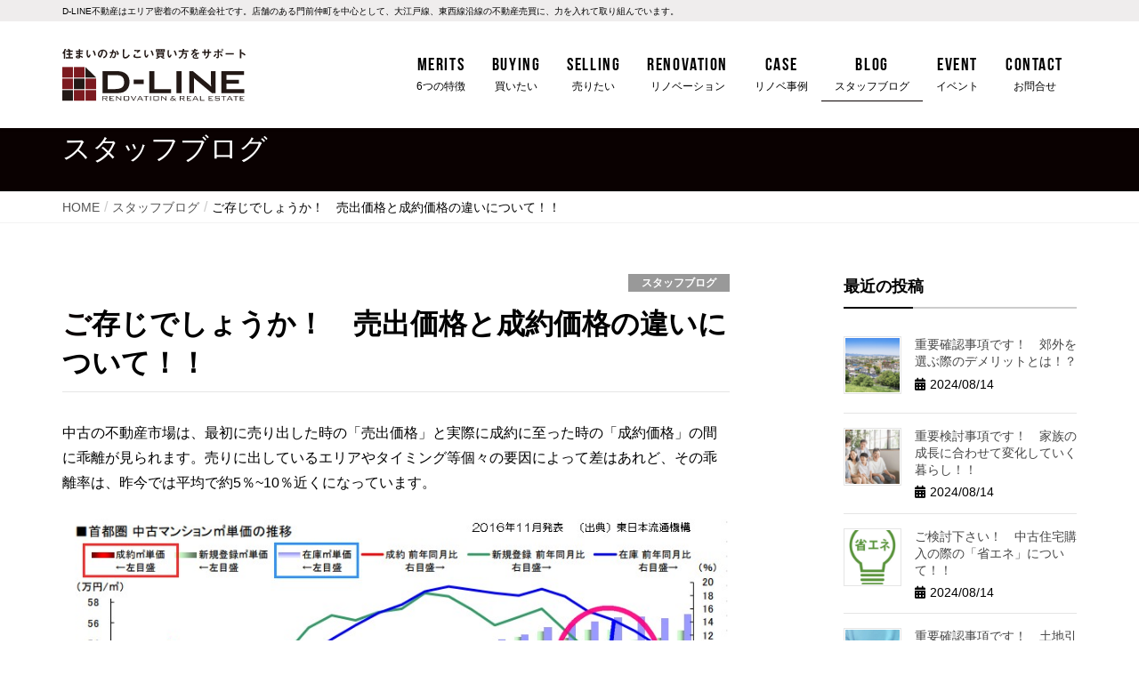

--- FILE ---
content_type: text/html; charset=UTF-8
request_url: https://d-line.tokyo/blog/2023/05/12/%E3%81%94%E5%AD%98%E3%81%98%E3%81%A7%E3%81%97%E3%82%87%E3%81%86%E3%81%8B%EF%BC%81%E3%80%80%E5%A3%B2%E5%87%BA%E4%BE%A1%E6%A0%BC%E3%81%A8%E6%88%90%E7%B4%84%E4%BE%A1%E6%A0%BC%E3%81%AE%E9%81%95%E3%81%84/
body_size: 14743
content:
<!DOCTYPE html>
<html lang="ja">

<head>
  <meta charset="utf-8">
  <meta http-equiv="X-UA-Compatible" content="IE=edge">
  <meta name="viewport" content="width=device-width, initial-scale=1">
    <meta name='robots' content='index, follow, max-image-preview:large, max-snippet:-1, max-video-preview:-1' />

	<!-- This site is optimized with the Yoast SEO plugin v19.3 - https://yoast.com/wordpress/plugins/seo/ -->
	<title>ご存じでしょうか！　売出価格と成約価格の違いについて！！ | D-LINE不動産 中古住宅仲介とリフォーム・リノベーション</title>
	<meta name="description" content="私たちD-LINEは、 「住宅のかしこい買い方をサポートする不動産仲介」、 「暮らしを変えるリノベーション」、どちらも提供できる不動産会社です。あなたの味方となり、資産価値の下がりにくい住宅をご提案します。" />
	<link rel="canonical" href="https://d-line.tokyo/blog/2023/05/12/ご存じでしょうか！　売出価格と成約価格の違い/" />
	<meta property="og:locale" content="ja_JP" />
	<meta property="og:type" content="article" />
	<meta property="og:title" content="ご存じでしょうか！　売出価格と成約価格の違いについて！！ | D-LINE不動産 中古住宅仲介とリフォーム・リノベーション" />
	<meta property="og:description" content="私たちD-LINEは、 「住宅のかしこい買い方をサポートする不動産仲介」、 「暮らしを変えるリノベーション」、どちらも提供できる不動産会社です。あなたの味方となり、資産価値の下がりにくい住宅をご提案します。" />
	<meta property="og:url" content="https://d-line.tokyo/blog/2023/05/12/ご存じでしょうか！　売出価格と成約価格の違い/" />
	<meta property="og:site_name" content="D-LINE不動産 中古住宅仲介とリフォーム・リノベーション" />
	<meta property="article:published_time" content="2023-05-11T22:57:31+00:00" />
	<meta property="og:image" content="https://d-line.tokyo/wp/wp-content/uploads/2023/05/e3efbc2b9d470d8c6c963e09e3df49c8.jpg" />
	<meta property="og:image:width" content="1260" />
	<meta property="og:image:height" content="836" />
	<meta property="og:image:type" content="image/jpeg" />
	<meta name="author" content="d-line-user01" />
	<meta name="twitter:card" content="summary" />
	<meta name="twitter:label1" content="執筆者" />
	<meta name="twitter:data1" content="d-line-user01" />
	<meta name="twitter:label2" content="推定読み取り時間" />
	<meta name="twitter:data2" content="5分" />
	<script type="application/ld+json" class="yoast-schema-graph">{"@context":"https://schema.org","@graph":[{"@type":"WebSite","@id":"https://d-line.tokyo/#website","url":"https://d-line.tokyo/","name":"D-LINE不動産 中古住宅仲介とリフォーム・リノベーション","description":"資産価値の下がりにくい住宅を提供","potentialAction":[{"@type":"SearchAction","target":{"@type":"EntryPoint","urlTemplate":"https://d-line.tokyo/?s={search_term_string}"},"query-input":"required name=search_term_string"}],"inLanguage":"ja"},{"@type":"ImageObject","inLanguage":"ja","@id":"https://d-line.tokyo/blog/2023/05/12/%e3%81%94%e5%ad%98%e3%81%98%e3%81%a7%e3%81%97%e3%82%87%e3%81%86%e3%81%8b%ef%bc%81%e3%80%80%e5%a3%b2%e5%87%ba%e4%be%a1%e6%a0%bc%e3%81%a8%e6%88%90%e7%b4%84%e4%be%a1%e6%a0%bc%e3%81%ae%e9%81%95%e3%81%84/#primaryimage","url":"https://d-line.tokyo/wp/wp-content/uploads/2023/05/e3efbc2b9d470d8c6c963e09e3df49c8.jpg","contentUrl":"https://d-line.tokyo/wp/wp-content/uploads/2023/05/e3efbc2b9d470d8c6c963e09e3df49c8.jpg","width":1260,"height":836},{"@type":"WebPage","@id":"https://d-line.tokyo/blog/2023/05/12/%e3%81%94%e5%ad%98%e3%81%98%e3%81%a7%e3%81%97%e3%82%87%e3%81%86%e3%81%8b%ef%bc%81%e3%80%80%e5%a3%b2%e5%87%ba%e4%be%a1%e6%a0%bc%e3%81%a8%e6%88%90%e7%b4%84%e4%be%a1%e6%a0%bc%e3%81%ae%e9%81%95%e3%81%84/","url":"https://d-line.tokyo/blog/2023/05/12/%e3%81%94%e5%ad%98%e3%81%98%e3%81%a7%e3%81%97%e3%82%87%e3%81%86%e3%81%8b%ef%bc%81%e3%80%80%e5%a3%b2%e5%87%ba%e4%be%a1%e6%a0%bc%e3%81%a8%e6%88%90%e7%b4%84%e4%be%a1%e6%a0%bc%e3%81%ae%e9%81%95%e3%81%84/","name":"ご存じでしょうか！　売出価格と成約価格の違いについて！！ | D-LINE不動産 中古住宅仲介とリフォーム・リノベーション","isPartOf":{"@id":"https://d-line.tokyo/#website"},"primaryImageOfPage":{"@id":"https://d-line.tokyo/blog/2023/05/12/%e3%81%94%e5%ad%98%e3%81%98%e3%81%a7%e3%81%97%e3%82%87%e3%81%86%e3%81%8b%ef%bc%81%e3%80%80%e5%a3%b2%e5%87%ba%e4%be%a1%e6%a0%bc%e3%81%a8%e6%88%90%e7%b4%84%e4%be%a1%e6%a0%bc%e3%81%ae%e9%81%95%e3%81%84/#primaryimage"},"datePublished":"2023-05-11T22:57:31+00:00","dateModified":"2023-05-11T22:57:31+00:00","author":{"@id":"https://d-line.tokyo/#/schema/person/eb1815ae8e51b40d0b0f89de3919feaa"},"description":"私たちD-LINEは、 「住宅のかしこい買い方をサポートする不動産仲介」、 「暮らしを変えるリノベーション」、どちらも提供できる不動産会社です。あなたの味方となり、資産価値の下がりにくい住宅をご提案します。","breadcrumb":{"@id":"https://d-line.tokyo/blog/2023/05/12/%e3%81%94%e5%ad%98%e3%81%98%e3%81%a7%e3%81%97%e3%82%87%e3%81%86%e3%81%8b%ef%bc%81%e3%80%80%e5%a3%b2%e5%87%ba%e4%be%a1%e6%a0%bc%e3%81%a8%e6%88%90%e7%b4%84%e4%be%a1%e6%a0%bc%e3%81%ae%e9%81%95%e3%81%84/#breadcrumb"},"inLanguage":"ja","potentialAction":[{"@type":"ReadAction","target":["https://d-line.tokyo/blog/2023/05/12/%e3%81%94%e5%ad%98%e3%81%98%e3%81%a7%e3%81%97%e3%82%87%e3%81%86%e3%81%8b%ef%bc%81%e3%80%80%e5%a3%b2%e5%87%ba%e4%be%a1%e6%a0%bc%e3%81%a8%e6%88%90%e7%b4%84%e4%be%a1%e6%a0%bc%e3%81%ae%e9%81%95%e3%81%84/"]}]},{"@type":"BreadcrumbList","@id":"https://d-line.tokyo/blog/2023/05/12/%e3%81%94%e5%ad%98%e3%81%98%e3%81%a7%e3%81%97%e3%82%87%e3%81%86%e3%81%8b%ef%bc%81%e3%80%80%e5%a3%b2%e5%87%ba%e4%be%a1%e6%a0%bc%e3%81%a8%e6%88%90%e7%b4%84%e4%be%a1%e6%a0%bc%e3%81%ae%e9%81%95%e3%81%84/#breadcrumb","itemListElement":[{"@type":"ListItem","position":1,"name":"ホーム","item":"https://d-line.tokyo/"},{"@type":"ListItem","position":2,"name":"ご存じでしょうか！　売出価格と成約価格の違いについて！！"}]},{"@type":"Person","@id":"https://d-line.tokyo/#/schema/person/eb1815ae8e51b40d0b0f89de3919feaa","name":"d-line-user01","url":"https://d-line.tokyo/blog/author/d-line-user01/"}]}</script>
	<!-- / Yoast SEO plugin. -->


<link rel='dns-prefetch' href='//cdn.jsdelivr.net' />
<link rel='dns-prefetch' href='//s.w.org' />
<link rel="alternate" type="application/rss+xml" title="D-LINE不動産 中古住宅仲介とリフォーム・リノベーション &raquo; フィード" href="https://d-line.tokyo/feed/" />
<link rel="alternate" type="application/rss+xml" title="D-LINE不動産 中古住宅仲介とリフォーム・リノベーション &raquo; コメントフィード" href="https://d-line.tokyo/comments/feed/" />
<link rel='stylesheet' id='sbi_styles-css'  href='https://d-line.tokyo/wp/wp-content/plugins/instagram-feed/css/sbi-styles.min.css?ver=6.1.5' type='text/css' media='all' />
<link rel='stylesheet' id='wp-block-library-css'  href='https://d-line.tokyo/wp/wp-includes/css/dist/block-library/style.min.css?ver=6.0.11' type='text/css' media='all' />
<style id='global-styles-inline-css' type='text/css'>
body{--wp--preset--color--black: #000000;--wp--preset--color--cyan-bluish-gray: #abb8c3;--wp--preset--color--white: #ffffff;--wp--preset--color--pale-pink: #f78da7;--wp--preset--color--vivid-red: #cf2e2e;--wp--preset--color--luminous-vivid-orange: #ff6900;--wp--preset--color--luminous-vivid-amber: #fcb900;--wp--preset--color--light-green-cyan: #7bdcb5;--wp--preset--color--vivid-green-cyan: #00d084;--wp--preset--color--pale-cyan-blue: #8ed1fc;--wp--preset--color--vivid-cyan-blue: #0693e3;--wp--preset--color--vivid-purple: #9b51e0;--wp--preset--gradient--vivid-cyan-blue-to-vivid-purple: linear-gradient(135deg,rgba(6,147,227,1) 0%,rgb(155,81,224) 100%);--wp--preset--gradient--light-green-cyan-to-vivid-green-cyan: linear-gradient(135deg,rgb(122,220,180) 0%,rgb(0,208,130) 100%);--wp--preset--gradient--luminous-vivid-amber-to-luminous-vivid-orange: linear-gradient(135deg,rgba(252,185,0,1) 0%,rgba(255,105,0,1) 100%);--wp--preset--gradient--luminous-vivid-orange-to-vivid-red: linear-gradient(135deg,rgba(255,105,0,1) 0%,rgb(207,46,46) 100%);--wp--preset--gradient--very-light-gray-to-cyan-bluish-gray: linear-gradient(135deg,rgb(238,238,238) 0%,rgb(169,184,195) 100%);--wp--preset--gradient--cool-to-warm-spectrum: linear-gradient(135deg,rgb(74,234,220) 0%,rgb(151,120,209) 20%,rgb(207,42,186) 40%,rgb(238,44,130) 60%,rgb(251,105,98) 80%,rgb(254,248,76) 100%);--wp--preset--gradient--blush-light-purple: linear-gradient(135deg,rgb(255,206,236) 0%,rgb(152,150,240) 100%);--wp--preset--gradient--blush-bordeaux: linear-gradient(135deg,rgb(254,205,165) 0%,rgb(254,45,45) 50%,rgb(107,0,62) 100%);--wp--preset--gradient--luminous-dusk: linear-gradient(135deg,rgb(255,203,112) 0%,rgb(199,81,192) 50%,rgb(65,88,208) 100%);--wp--preset--gradient--pale-ocean: linear-gradient(135deg,rgb(255,245,203) 0%,rgb(182,227,212) 50%,rgb(51,167,181) 100%);--wp--preset--gradient--electric-grass: linear-gradient(135deg,rgb(202,248,128) 0%,rgb(113,206,126) 100%);--wp--preset--gradient--midnight: linear-gradient(135deg,rgb(2,3,129) 0%,rgb(40,116,252) 100%);--wp--preset--duotone--dark-grayscale: url('#wp-duotone-dark-grayscale');--wp--preset--duotone--grayscale: url('#wp-duotone-grayscale');--wp--preset--duotone--purple-yellow: url('#wp-duotone-purple-yellow');--wp--preset--duotone--blue-red: url('#wp-duotone-blue-red');--wp--preset--duotone--midnight: url('#wp-duotone-midnight');--wp--preset--duotone--magenta-yellow: url('#wp-duotone-magenta-yellow');--wp--preset--duotone--purple-green: url('#wp-duotone-purple-green');--wp--preset--duotone--blue-orange: url('#wp-duotone-blue-orange');--wp--preset--font-size--small: 13px;--wp--preset--font-size--medium: 20px;--wp--preset--font-size--large: 36px;--wp--preset--font-size--x-large: 42px;}.has-black-color{color: var(--wp--preset--color--black) !important;}.has-cyan-bluish-gray-color{color: var(--wp--preset--color--cyan-bluish-gray) !important;}.has-white-color{color: var(--wp--preset--color--white) !important;}.has-pale-pink-color{color: var(--wp--preset--color--pale-pink) !important;}.has-vivid-red-color{color: var(--wp--preset--color--vivid-red) !important;}.has-luminous-vivid-orange-color{color: var(--wp--preset--color--luminous-vivid-orange) !important;}.has-luminous-vivid-amber-color{color: var(--wp--preset--color--luminous-vivid-amber) !important;}.has-light-green-cyan-color{color: var(--wp--preset--color--light-green-cyan) !important;}.has-vivid-green-cyan-color{color: var(--wp--preset--color--vivid-green-cyan) !important;}.has-pale-cyan-blue-color{color: var(--wp--preset--color--pale-cyan-blue) !important;}.has-vivid-cyan-blue-color{color: var(--wp--preset--color--vivid-cyan-blue) !important;}.has-vivid-purple-color{color: var(--wp--preset--color--vivid-purple) !important;}.has-black-background-color{background-color: var(--wp--preset--color--black) !important;}.has-cyan-bluish-gray-background-color{background-color: var(--wp--preset--color--cyan-bluish-gray) !important;}.has-white-background-color{background-color: var(--wp--preset--color--white) !important;}.has-pale-pink-background-color{background-color: var(--wp--preset--color--pale-pink) !important;}.has-vivid-red-background-color{background-color: var(--wp--preset--color--vivid-red) !important;}.has-luminous-vivid-orange-background-color{background-color: var(--wp--preset--color--luminous-vivid-orange) !important;}.has-luminous-vivid-amber-background-color{background-color: var(--wp--preset--color--luminous-vivid-amber) !important;}.has-light-green-cyan-background-color{background-color: var(--wp--preset--color--light-green-cyan) !important;}.has-vivid-green-cyan-background-color{background-color: var(--wp--preset--color--vivid-green-cyan) !important;}.has-pale-cyan-blue-background-color{background-color: var(--wp--preset--color--pale-cyan-blue) !important;}.has-vivid-cyan-blue-background-color{background-color: var(--wp--preset--color--vivid-cyan-blue) !important;}.has-vivid-purple-background-color{background-color: var(--wp--preset--color--vivid-purple) !important;}.has-black-border-color{border-color: var(--wp--preset--color--black) !important;}.has-cyan-bluish-gray-border-color{border-color: var(--wp--preset--color--cyan-bluish-gray) !important;}.has-white-border-color{border-color: var(--wp--preset--color--white) !important;}.has-pale-pink-border-color{border-color: var(--wp--preset--color--pale-pink) !important;}.has-vivid-red-border-color{border-color: var(--wp--preset--color--vivid-red) !important;}.has-luminous-vivid-orange-border-color{border-color: var(--wp--preset--color--luminous-vivid-orange) !important;}.has-luminous-vivid-amber-border-color{border-color: var(--wp--preset--color--luminous-vivid-amber) !important;}.has-light-green-cyan-border-color{border-color: var(--wp--preset--color--light-green-cyan) !important;}.has-vivid-green-cyan-border-color{border-color: var(--wp--preset--color--vivid-green-cyan) !important;}.has-pale-cyan-blue-border-color{border-color: var(--wp--preset--color--pale-cyan-blue) !important;}.has-vivid-cyan-blue-border-color{border-color: var(--wp--preset--color--vivid-cyan-blue) !important;}.has-vivid-purple-border-color{border-color: var(--wp--preset--color--vivid-purple) !important;}.has-vivid-cyan-blue-to-vivid-purple-gradient-background{background: var(--wp--preset--gradient--vivid-cyan-blue-to-vivid-purple) !important;}.has-light-green-cyan-to-vivid-green-cyan-gradient-background{background: var(--wp--preset--gradient--light-green-cyan-to-vivid-green-cyan) !important;}.has-luminous-vivid-amber-to-luminous-vivid-orange-gradient-background{background: var(--wp--preset--gradient--luminous-vivid-amber-to-luminous-vivid-orange) !important;}.has-luminous-vivid-orange-to-vivid-red-gradient-background{background: var(--wp--preset--gradient--luminous-vivid-orange-to-vivid-red) !important;}.has-very-light-gray-to-cyan-bluish-gray-gradient-background{background: var(--wp--preset--gradient--very-light-gray-to-cyan-bluish-gray) !important;}.has-cool-to-warm-spectrum-gradient-background{background: var(--wp--preset--gradient--cool-to-warm-spectrum) !important;}.has-blush-light-purple-gradient-background{background: var(--wp--preset--gradient--blush-light-purple) !important;}.has-blush-bordeaux-gradient-background{background: var(--wp--preset--gradient--blush-bordeaux) !important;}.has-luminous-dusk-gradient-background{background: var(--wp--preset--gradient--luminous-dusk) !important;}.has-pale-ocean-gradient-background{background: var(--wp--preset--gradient--pale-ocean) !important;}.has-electric-grass-gradient-background{background: var(--wp--preset--gradient--electric-grass) !important;}.has-midnight-gradient-background{background: var(--wp--preset--gradient--midnight) !important;}.has-small-font-size{font-size: var(--wp--preset--font-size--small) !important;}.has-medium-font-size{font-size: var(--wp--preset--font-size--medium) !important;}.has-large-font-size{font-size: var(--wp--preset--font-size--large) !important;}.has-x-large-font-size{font-size: var(--wp--preset--font-size--x-large) !important;}
</style>
<link rel='stylesheet' id='contact-form-7-css'  href='https://d-line.tokyo/wp/wp-content/plugins/contact-form-7/includes/css/styles.css?ver=5.6.1' type='text/css' media='all' />
<style id='contact-form-7-inline-css' type='text/css'>
.wpcf7 .wpcf7-recaptcha iframe {margin-bottom: 0;}.wpcf7 .wpcf7-recaptcha[data-align="center"] > div {margin: 0 auto;}.wpcf7 .wpcf7-recaptcha[data-align="right"] > div {margin: 0 0 0 auto;}
</style>
<link rel='stylesheet' id='toc-screen-css'  href='https://d-line.tokyo/wp/wp-content/plugins/table-of-contents-plus/screen.min.css?ver=2106' type='text/css' media='all' />
<link rel='stylesheet' id='wp-pagenavi-css'  href='https://d-line.tokyo/wp/wp-content/plugins/wp-pagenavi/pagenavi-css.css?ver=2.70' type='text/css' media='all' />
<link rel='stylesheet' id='parent-style-css'  href='https://d-line.tokyo/wp/wp-content/themes/lightning/style.css?ver=6.0.11' type='text/css' media='all' />
<link rel='stylesheet' id='child-style-css'  href='https://d-line.tokyo/wp/wp-content/themes/lightning-child/style.css?ver=1669877039' type='text/css' media='all' />
<link rel='stylesheet' id='slick-css'  href='https://cdn.jsdelivr.net/jquery.slick/1.5.9/slick.css' type='text/css' media='all' />
<link rel='stylesheet' id='slick-theme-css'  href='https://cdn.jsdelivr.net/jquery.slick/1.5.9/slick-theme.css' type='text/css' media='all' />
<link rel='stylesheet' id='lightning-design-style-css'  href='https://d-line.tokyo/wp/wp-content/themes/lightning/design-skin/origin/css/style.css?ver=9.9.0' type='text/css' media='all' />
<style id='lightning-design-style-inline-css' type='text/css'>
.tagcloud a:before { font-family: "Font Awesome 5 Free";content: "\f02b";font-weight: bold; }
a { color:#666666 ; }a:hover { color:#0a0101 ; }.page-header { background-color:#0a0101; }h1.entry-title:first-letter,.single h1.entry-title:first-letter { color:#0a0101; }h2,.mainSection-title { border-top-color:#0a0101; }h3:after,.subSection-title:after { border-bottom-color:#0a0101; }.media .media-body .media-heading a:hover { color:#0a0101; }ul.page-numbers li span.page-numbers.current { background-color:#0a0101; }.pager li > a { border-color:#0a0101;color:#0a0101;}.pager li > a:hover { background-color:#0a0101;color:#fff;}footer { border-top-color:#0a0101; }dt { border-left-color:#0a0101; }@media (min-width: 768px){ ul.gMenu > li > a:after { border-bottom-color: #0a0101 ; }} /* @media (min-width: 768px) */
</style>
<link rel='stylesheet' id='lightning-common-style-css'  href='https://d-line.tokyo/wp/wp-content/themes/lightning/assets/css/common.css?ver=9.9.0' type='text/css' media='all' />
<link rel='stylesheet' id='lightning-theme-style-css'  href='https://d-line.tokyo/wp/wp-content/themes/lightning-child/style.css?ver=9.9.0' type='text/css' media='all' />
<link rel='stylesheet' id='vk-font-awesome-css'  href='https://d-line.tokyo/wp/wp-content/themes/lightning/inc/font-awesome/package/versions/5/css/all.min.css?ver=5.11.2' type='text/css' media='all' />
<script type='text/javascript' src='https://d-line.tokyo/wp/wp-includes/js/jquery/jquery.min.js?ver=3.6.0' id='jquery-core-js'></script>
<script type='text/javascript' src='https://d-line.tokyo/wp/wp-includes/js/jquery/jquery-migrate.min.js?ver=3.3.2' id='jquery-migrate-js'></script>
<script type='text/javascript' src='https://d-line.tokyo/wp/wp-content/themes/lightning-child/assets/js/picturefill.min.js' id='picturefill-js'></script>
<link rel="https://api.w.org/" href="https://d-line.tokyo/wp-json/" /><link rel="alternate" type="application/json" href="https://d-line.tokyo/wp-json/wp/v2/posts/43954" /><link rel="alternate" type="application/json+oembed" href="https://d-line.tokyo/wp-json/oembed/1.0/embed?url=https%3A%2F%2Fd-line.tokyo%2Fblog%2F2023%2F05%2F12%2F%25e3%2581%2594%25e5%25ad%2598%25e3%2581%2598%25e3%2581%25a7%25e3%2581%2597%25e3%2582%2587%25e3%2581%2586%25e3%2581%258b%25ef%25bc%2581%25e3%2580%2580%25e5%25a3%25b2%25e5%2587%25ba%25e4%25be%25a1%25e6%25a0%25bc%25e3%2581%25a8%25e6%2588%2590%25e7%25b4%2584%25e4%25be%25a1%25e6%25a0%25bc%25e3%2581%25ae%25e9%2581%2595%25e3%2581%2584%2F" />
<link rel="alternate" type="text/xml+oembed" href="https://d-line.tokyo/wp-json/oembed/1.0/embed?url=https%3A%2F%2Fd-line.tokyo%2Fblog%2F2023%2F05%2F12%2F%25e3%2581%2594%25e5%25ad%2598%25e3%2581%2598%25e3%2581%25a7%25e3%2581%2597%25e3%2582%2587%25e3%2581%2586%25e3%2581%258b%25ef%25bc%2581%25e3%2580%2580%25e5%25a3%25b2%25e5%2587%25ba%25e4%25be%25a1%25e6%25a0%25bc%25e3%2581%25a8%25e6%2588%2590%25e7%25b4%2584%25e4%25be%25a1%25e6%25a0%25bc%25e3%2581%25ae%25e9%2581%2595%25e3%2581%2584%2F&#038;format=xml" />
<!-- Instagram Feed CSS -->
<style type="text/css">
@media screen and (max-width: 480px) {
#sb_instagram.sbi_col_10 #sbi_images .sbi_item, #sb_instagram.sbi_col_3 #sbi_images .sbi_item, #sb_instagram.sbi_col_4 #sbi_images .sbi_item, #sb_instagram.sbi_col_5 #sbi_images .sbi_item, #sb_instagram.sbi_col_6 #sbi_images .sbi_item, #sb_instagram.sbi_col_7 #sbi_images .sbi_item, #sb_instagram.sbi_col_8 #sbi_images .sbi_item, #sb_instagram.sbi_col_9 #sbi_images .sbi_item {
    width: 50%;
}
}
</style>
<style id="lightning-color-custom-for-plugins" type="text/css">/* ltg theme common */.color_key_bg,.color_key_bg_hover:hover{background-color: #0a0101;}.color_key_txt,.color_key_txt_hover:hover{color: #0a0101;}.color_key_border,.color_key_border_hover:hover{border-color: #0a0101;}.color_key_dark_bg,.color_key_dark_bg_hover:hover{background-color: #666666;}.color_key_dark_txt,.color_key_dark_txt_hover:hover{color: #666666;}.color_key_dark_border,.color_key_dark_border_hover:hover{border-color: #666666;}</style><style id="lightning-common-style-custom" type="text/css">/* ltg common custom */ :root {--color-key:#0a0101;--color-key-dark:#666666;}.bbp-submit-wrapper .button.submit { background-color:#666666 ; }.bbp-submit-wrapper .button.submit:hover { background-color:#0a0101 ; }.veu_color_txt_key { color:#666666 ; }.veu_color_bg_key { background-color:#666666 ; }.veu_color_border_key { border-color:#666666 ; }.btn-default { border-color:#0a0101;color:#0a0101;}.btn-default:focus,.btn-default:hover { border-color:#0a0101;background-color: #0a0101; }.btn-primary { background-color:#0a0101;border-color:#666666; }.btn-primary:focus,.btn-primary:hover { background-color:#666666;border-color:#0a0101; }/* sidebar child menu display */.localNav ul ul.children{ display:none; }.localNav ul li.current_page_ancestor ul.children,.localNav ul li.current_page_item ul.children,.localNav ul li.current-cat ul.children{ display:block; }</style><link rel="icon" href="https://d-line.tokyo/wp/wp-content/uploads/2020/07/cropped-favicon-32x32.png" sizes="32x32" />
<link rel="icon" href="https://d-line.tokyo/wp/wp-content/uploads/2020/07/cropped-favicon-192x192.png" sizes="192x192" />
<link rel="apple-touch-icon" href="https://d-line.tokyo/wp/wp-content/uploads/2020/07/cropped-favicon-180x180.png" />
<meta name="msapplication-TileImage" content="https://d-line.tokyo/wp/wp-content/uploads/2020/07/cropped-favicon-270x270.png" />

  
  <!-- Google Tag Manager -->
  <script>
    (function(w, d, s, l, i) {
      w[l] = w[l] || [];
      w[l].push({
        'gtm.start': new Date().getTime(),
        event: 'gtm.js'
      });
      var f = d.getElementsByTagName(s)[0],
        j = d.createElement(s),
        dl = l != 'dataLayer' ? '&l=' + l : '';
      j.async = true;
      j.src =
        'https://www.googletagmanager.com/gtm.js?id=' + i + dl;
      f.parentNode.insertBefore(j, f);
    })(window, document, 'script', 'dataLayer', 'GTM-5R6TBMD');
  </script>
  <!-- End Google Tag Manager -->
</head>

<body class="post-template-default single single-post postid-43954 single-format-standard sidebar-fix device-pc fa_v5_css headfix header_height_changer elementor-default elementor-kit-">
  <!-- Google Tag Manager (noscript) -->
  <noscript><iframe src="https://www.googletagmanager.com/ns.html?id=GTM-5R6TBMD" height="0" width="0" style="display:none;visibility:hidden"></iframe></noscript>
  <!-- End Google Tag Manager (noscript) -->
  <svg xmlns="http://www.w3.org/2000/svg" viewBox="0 0 0 0" width="0" height="0" focusable="false" role="none" style="visibility: hidden; position: absolute; left: -9999px; overflow: hidden;" ><defs><filter id="wp-duotone-dark-grayscale"><feColorMatrix color-interpolation-filters="sRGB" type="matrix" values=" .299 .587 .114 0 0 .299 .587 .114 0 0 .299 .587 .114 0 0 .299 .587 .114 0 0 " /><feComponentTransfer color-interpolation-filters="sRGB" ><feFuncR type="table" tableValues="0 0.49803921568627" /><feFuncG type="table" tableValues="0 0.49803921568627" /><feFuncB type="table" tableValues="0 0.49803921568627" /><feFuncA type="table" tableValues="1 1" /></feComponentTransfer><feComposite in2="SourceGraphic" operator="in" /></filter></defs></svg><svg xmlns="http://www.w3.org/2000/svg" viewBox="0 0 0 0" width="0" height="0" focusable="false" role="none" style="visibility: hidden; position: absolute; left: -9999px; overflow: hidden;" ><defs><filter id="wp-duotone-grayscale"><feColorMatrix color-interpolation-filters="sRGB" type="matrix" values=" .299 .587 .114 0 0 .299 .587 .114 0 0 .299 .587 .114 0 0 .299 .587 .114 0 0 " /><feComponentTransfer color-interpolation-filters="sRGB" ><feFuncR type="table" tableValues="0 1" /><feFuncG type="table" tableValues="0 1" /><feFuncB type="table" tableValues="0 1" /><feFuncA type="table" tableValues="1 1" /></feComponentTransfer><feComposite in2="SourceGraphic" operator="in" /></filter></defs></svg><svg xmlns="http://www.w3.org/2000/svg" viewBox="0 0 0 0" width="0" height="0" focusable="false" role="none" style="visibility: hidden; position: absolute; left: -9999px; overflow: hidden;" ><defs><filter id="wp-duotone-purple-yellow"><feColorMatrix color-interpolation-filters="sRGB" type="matrix" values=" .299 .587 .114 0 0 .299 .587 .114 0 0 .299 .587 .114 0 0 .299 .587 .114 0 0 " /><feComponentTransfer color-interpolation-filters="sRGB" ><feFuncR type="table" tableValues="0.54901960784314 0.98823529411765" /><feFuncG type="table" tableValues="0 1" /><feFuncB type="table" tableValues="0.71764705882353 0.25490196078431" /><feFuncA type="table" tableValues="1 1" /></feComponentTransfer><feComposite in2="SourceGraphic" operator="in" /></filter></defs></svg><svg xmlns="http://www.w3.org/2000/svg" viewBox="0 0 0 0" width="0" height="0" focusable="false" role="none" style="visibility: hidden; position: absolute; left: -9999px; overflow: hidden;" ><defs><filter id="wp-duotone-blue-red"><feColorMatrix color-interpolation-filters="sRGB" type="matrix" values=" .299 .587 .114 0 0 .299 .587 .114 0 0 .299 .587 .114 0 0 .299 .587 .114 0 0 " /><feComponentTransfer color-interpolation-filters="sRGB" ><feFuncR type="table" tableValues="0 1" /><feFuncG type="table" tableValues="0 0.27843137254902" /><feFuncB type="table" tableValues="0.5921568627451 0.27843137254902" /><feFuncA type="table" tableValues="1 1" /></feComponentTransfer><feComposite in2="SourceGraphic" operator="in" /></filter></defs></svg><svg xmlns="http://www.w3.org/2000/svg" viewBox="0 0 0 0" width="0" height="0" focusable="false" role="none" style="visibility: hidden; position: absolute; left: -9999px; overflow: hidden;" ><defs><filter id="wp-duotone-midnight"><feColorMatrix color-interpolation-filters="sRGB" type="matrix" values=" .299 .587 .114 0 0 .299 .587 .114 0 0 .299 .587 .114 0 0 .299 .587 .114 0 0 " /><feComponentTransfer color-interpolation-filters="sRGB" ><feFuncR type="table" tableValues="0 0" /><feFuncG type="table" tableValues="0 0.64705882352941" /><feFuncB type="table" tableValues="0 1" /><feFuncA type="table" tableValues="1 1" /></feComponentTransfer><feComposite in2="SourceGraphic" operator="in" /></filter></defs></svg><svg xmlns="http://www.w3.org/2000/svg" viewBox="0 0 0 0" width="0" height="0" focusable="false" role="none" style="visibility: hidden; position: absolute; left: -9999px; overflow: hidden;" ><defs><filter id="wp-duotone-magenta-yellow"><feColorMatrix color-interpolation-filters="sRGB" type="matrix" values=" .299 .587 .114 0 0 .299 .587 .114 0 0 .299 .587 .114 0 0 .299 .587 .114 0 0 " /><feComponentTransfer color-interpolation-filters="sRGB" ><feFuncR type="table" tableValues="0.78039215686275 1" /><feFuncG type="table" tableValues="0 0.94901960784314" /><feFuncB type="table" tableValues="0.35294117647059 0.47058823529412" /><feFuncA type="table" tableValues="1 1" /></feComponentTransfer><feComposite in2="SourceGraphic" operator="in" /></filter></defs></svg><svg xmlns="http://www.w3.org/2000/svg" viewBox="0 0 0 0" width="0" height="0" focusable="false" role="none" style="visibility: hidden; position: absolute; left: -9999px; overflow: hidden;" ><defs><filter id="wp-duotone-purple-green"><feColorMatrix color-interpolation-filters="sRGB" type="matrix" values=" .299 .587 .114 0 0 .299 .587 .114 0 0 .299 .587 .114 0 0 .299 .587 .114 0 0 " /><feComponentTransfer color-interpolation-filters="sRGB" ><feFuncR type="table" tableValues="0.65098039215686 0.40392156862745" /><feFuncG type="table" tableValues="0 1" /><feFuncB type="table" tableValues="0.44705882352941 0.4" /><feFuncA type="table" tableValues="1 1" /></feComponentTransfer><feComposite in2="SourceGraphic" operator="in" /></filter></defs></svg><svg xmlns="http://www.w3.org/2000/svg" viewBox="0 0 0 0" width="0" height="0" focusable="false" role="none" style="visibility: hidden; position: absolute; left: -9999px; overflow: hidden;" ><defs><filter id="wp-duotone-blue-orange"><feColorMatrix color-interpolation-filters="sRGB" type="matrix" values=" .299 .587 .114 0 0 .299 .587 .114 0 0 .299 .587 .114 0 0 .299 .587 .114 0 0 " /><feComponentTransfer color-interpolation-filters="sRGB" ><feFuncR type="table" tableValues="0.098039215686275 1" /><feFuncG type="table" tableValues="0 0.66274509803922" /><feFuncB type="table" tableValues="0.84705882352941 0.41960784313725" /><feFuncA type="table" tableValues="1 1" /></feComponentTransfer><feComposite in2="SourceGraphic" operator="in" /></filter></defs></svg>
        <header class="navbar siteHeader">
        <div class="cap">
          <div class="container">
            <span>
              D-LINE不動産はエリア密着の不動産会社です。店舗のある門前仲町を中心として、大江戸線、東西線沿線の不動産売買に、力を入れて取り組んでいます。
            </span>
          </div>
        </div>
                <div class="container siteHeadContainer">
          <div class="navbar-header">
            <h1 class="navbar-brand siteHeader_logo">
              <a href="https://d-line.tokyo/"><span>
                                    <img src="https://d-line.tokyo/wp/wp-content/themes/lightning-child/assets/image/common/d-line-logo.svg" alt="D-LINE不動産 中古住宅仲介とリフォーム・リノベーション" style="max-height: 70px;">
                </span></a>
            </h1>
                                  </div>

          <div id="gMenu_outer" class="gMenu_outer"><nav class="menu-g_nav-container"><ul id="menu-g_nav" class="menu nav gMenu"><li id="menu-item-24163" class="menu-item menu-item-type-post_type menu-item-object-page menu-item-has-children"><a href="https://d-line.tokyo/service/"><strong class="gMenu_name">Merits</strong><span class="gMenu_description">6つの特徴</span></a>
<ul class="sub-menu">
	<li id="menu-item-24166" class="menu-item menu-item-type-post_type menu-item-object-page"><a href="https://d-line.tokyo/service/buyers-agent/">私たちはバイヤーズエージェントです</a></li>
	<li id="menu-item-24167" class="menu-item menu-item-type-post_type menu-item-object-page"><a href="https://d-line.tokyo/service/one-stop-solution/">建築会社だからできるサービス</a></li>
	<li id="menu-item-24168" class="menu-item menu-item-type-post_type menu-item-object-page"><a href="https://d-line.tokyo/service/inspection/">ホームインスペクションと瑕疵保険付き住宅</a></li>
	<li id="menu-item-24169" class="menu-item menu-item-type-post_type menu-item-object-page"><a href="https://d-line.tokyo/service/focus-area/">江東区、中央区、墨田区の不動産売買</a></li>
	<li id="menu-item-24170" class="menu-item menu-item-type-post_type menu-item-object-page"><a href="https://d-line.tokyo/service/planning-advice/">資金計画のご提案とアドバイス</a></li>
	<li id="menu-item-24924" class="menu-item menu-item-type-post_type menu-item-object-page"><a href="https://d-line.tokyo/service/rental-management/">賃貸管理サービス</a></li>
</ul>
</li>
<li id="menu-item-24171" class="menu-item menu-item-type-post_type_archive menu-item-object-buying menu-item-has-children"><a href="https://d-line.tokyo/buying/"><strong class="gMenu_name">Buying</strong><span class="gMenu_description">買いたい</span></a>
<ul class="sub-menu">
	<li id="menu-item-24173" class="menu-item menu-item-type-post_type menu-item-object-page"><a href="https://d-line.tokyo/buying-produce/">D-LINEプロデュース物件</a></li>
	<li id="menu-item-24673" class="menu-item menu-item-type-custom menu-item-object-custom"><a href="https://d-line.tokyo/buying-recommend/recommend/">おすすめリノベーション済物件</a></li>
	<li id="menu-item-24391" class="menu-item menu-item-type-custom menu-item-object-custom"><a href="https://d-line.tokyo/buying/category/land/">おすすめ土地物件</a></li>
	<li id="menu-item-24675" class="menu-item menu-item-type-custom menu-item-object-custom"><a href="https://d-line.tokyo/buying/category/renove-recommended/">お好きにリノベできる物件</a></li>
</ul>
</li>
<li id="menu-item-31339" class="menu-item menu-item-type-post_type menu-item-object-page"><a href="https://d-line.tokyo/selling/"><strong class="gMenu_name">Selling</strong><span class="gMenu_description">売りたい</span></a></li>
<li id="menu-item-24177" class="menu-item menu-item-type-custom menu-item-object-custom"><a target="_blank" href="https://d-line.tokyo/renovation/"><strong class="gMenu_name">Renovation</strong><span class="gMenu_description">リノベーション</span></a></li>
<li id="menu-item-24212" class="menu-item menu-item-type-custom menu-item-object-custom"><a target="_blank" href="https://d-line.tokyo/renovation/example/"><strong class="gMenu_name">Case</strong><span class="gMenu_description">リノベ事例</span></a></li>
<li id="menu-item-40228" class="menu-item menu-item-type-taxonomy menu-item-object-category current-post-ancestor current-menu-parent current-post-parent"><a href="https://d-line.tokyo/blog/category/staffblog/"><strong class="gMenu_name">Blog</strong><span class="gMenu_description">スタッフブログ</span></a></li>
<li id="menu-item-24179" class="menu-item menu-item-type-post_type_archive menu-item-object-seminar"><a href="https://d-line.tokyo/event/"><strong class="gMenu_name">Event</strong><span class="gMenu_description">イベント</span></a></li>
<li id="menu-item-24183" class="menu-item menu-item-type-post_type menu-item-object-page"><a href="https://d-line.tokyo/contact/"><strong class="gMenu_name">Contact</strong><span class="gMenu_description">お問合せ</span></a></li>
</ul></nav></div>        </div>
              </header>
        
<div class="section page-header"><div class="container"><div class="row"><div class="col-md-12">
<div class="page-header_pageTitle">
スタッフブログ</div>
</div></div></div></div><!-- [ /.page-header ] -->
<!-- [ .breadSection ] -->
<div class="section breadSection">
<div class="container">
<div class="row">
<ol class="breadcrumb" itemtype="http://schema.org/BreadcrumbList"><li id="panHome" itemprop="itemListElement" itemscope itemtype="http://schema.org/ListItem"><a itemprop="item" href="https://d-line.tokyo/"><span itemprop="name"><i class="fa fa-home"></i> HOME</span></a></li><li itemprop="itemListElement" itemscope itemtype="http://schema.org/ListItem"><a itemprop="item" href="https://d-line.tokyo/blog/category/staffblog/"><span itemprop="name">スタッフブログ</span></a></li><li><span>ご存じでしょうか！　売出価格と成約価格の違いについて！！</span></li></ol>
</div>
</div>
</div>
<!-- [ /.breadSection ] -->
<div class="section siteContent">
    <div class="container">
        <div class="row">
      <div class="col-md-8 mainSection" id="main" role="main">
        
                <article id="post-43954" class="post-43954 post type-post status-publish format-standard has-post-thumbnail hentry category-staffblog">
          <header class="entry-header">
            <div class="entry-meta">


<span class="published entry-meta_items meta_icon_hideen">
	</span>

<span class="entry-meta_items entry-meta_updated entry-meta_hidden">/ 最終更新日時 : <span class="updated">2023/05/12</span></span>


	
	<span class="vcard author entry-meta_items entry-meta_items_author entry-meta_hidden"><span class="fn">d-line-user01</span></span>



<span class="entry-meta_items entry-meta_items_term"><a href="https://d-line.tokyo/blog/category/staffblog/" class="btn btn-xs btn-primary entry-meta_items_term_button" style="background-color:#999999;border:none;">スタッフブログ</a></span>
</div>
            <h1 class="entry-title">ご存じでしょうか！　売出価格と成約価格の違いについて！！</h1>
          </header>

          
          <div class="entry-body">
            <p>中古の不動産市場は、最初に売り出した時の「売出価格」と実際に成約に至った時の「成約価格」の間に乖離が見られます。売りに出しているエリアやタイミング等個々の要因によって差はあれど、その乖離率は、昨今では平均で約5％~10％近くになっています。</p>
<p><a href="https://smile.re-agent.info/blog/wp-content/uploads/2017/12/%E6%88%90%E7%B4%84%E5%8D%98%E4%BE%A1%E3%80%80%E5%9C%A8%E5%BA%AB%E5%8D%98%E4%BE%A1%E3%80%80%E4%B9%96%E9%9B%A2%E5%B9%85.jpg" data-wpel-link="internal"><img class="aligncenter size-full wp-image-5049" src="https://smile.re-agent.info/blog/wp-content/uploads/2017/12/%E6%88%90%E7%B4%84%E5%8D%98%E4%BE%A1%E3%80%80%E5%9C%A8%E5%BA%AB%E5%8D%98%E4%BE%A1%E3%80%80%E4%B9%96%E9%9B%A2%E5%B9%85.jpg" alt="" width="819" height="460" /></a></p>
<p>2014年ぐらいまで遡ると、「売出価格」と「成約価格」の乖離が少ないことが分かります。<br />
直近のものが下記の資料。</p>
<p><a href="https://smile.re-agent.info/blog/wp-content/uploads/2017/12/%E3%8E%A1%E5%8D%98%E4%BE%A1%E3%81%AE%E6%8E%A8%E7%A7%BB.jpg" data-wpel-link="internal"><img loading="lazy" class="aligncenter size-full wp-image-5048" src="https://smile.re-agent.info/blog/wp-content/uploads/2017/12/%E3%8E%A1%E5%8D%98%E4%BE%A1%E3%81%AE%E6%8E%A8%E7%A7%BB.jpg" alt="" width="820" height="492" /></a></p>
<p>&nbsp;</p>
<p>売主には売り手の仲介業者が付いていて、売却の相談した際に取引相場をきちんと教えてもらっています。売却を決心した売主の関心といえば、正直いくらで売れるかの「売却価格」のみ・・・。</p>
<p>だから、売り手側には必ず思惑があるのです。<br />
いつまでに売却しなければならないのか、ある程度の想定期間の中で、仲介業者より想定成約価格を聞き、販売戦略を一緒に決めます。</p>
<p>例えば、<br />
「過去の成約事例を見ると、○○万円になりそうですが、売却期間に余裕があるので、少し高めから出して様子を見てみましょう！」</p>
<p>「過去の最高単価と同じ価格で売り出してみて、様子を見ながら下げてみましょう！」<br />
など・・・</p>
<p>仲介業者は、過去の最高単価で売り手に高く売れる可能性を夢見させる場合もあれば、現実的な想定成約価格を提示して「この価格以上なら売ってしまいましょう」と迫る売り手の仲介業者もいます。要は売り手には相場をきちんと教えてくれる人がいるが、買い手にはきちんと教えてくれる人がいないことが多いというのが問題なのです。</p>
<p>一般的に仲介会社も買い手についた場合、買い手が内覧する物件を全部査定する習慣はほぼありません。買い手の仲介は成約すれば手数料が入るが、買い手が満足するまで割安で買えることに積極的に動いてくれるところは残念ながら少ないのです。</p>
<p>もっとひどい事情を言ってしまえば、<br />
一見さんで知識のない顧客には、不動産会社からすると情報格差を活かしてうまいこと成約させてしまった方が楽なので、お客様にきちんと相場等をお教えしようとする気持ちは生まれないのです。買い手の仲介業者は価格が下がれば、自分の手数料も下がるだけですし、結果的に、買い手は無防備な状態で判断を迫られており、これでは市場で食いものにされやすい弱者と言えるでしょう。</p>
<p>だから、何の知識武装もすることなく、不動産ポータルサイトに「広告」を出している売主側の仲介業者に行ってしまっては、「相場」より高く買ってしまう事にもなりかねません。<br />
あなたの味方になってくれる専門家（エージェント）と家探しをするという事が非常に大切になってきます。</p>
<p>弊社では、内見して「買っても良いかも・・・」という物件に出遭った段階で、買付申込みをする前に、棟内マンション過去の成約事例、周辺の類似成約事例、周辺の現在の売出し状況を鑑み、具体的に価格の妥当性の検証を行っています。<br />
具体的にはこのようなお手伝いをしております。<br />
→　<a href="https://www.rchukai.com/blank-1" target="_blank" rel="follow external noopener noreferrer" data-wpel-link="external">https://www.rchukai.com/blank-1</a></p>
<p>また、何かある度に都度仲介業者へ聞くのも大変ですので、弊社リニュアル仲介では、ご自分でもおよその判断が出来るようなツールとして、「SelFin」などのWEBアプリを提供しています。</p>
<p><a href="https://smile.re-agent.info/blog/wp-content/uploads/2017/12/%E3%83%AD%E3%82%B4%EF%BC%91.jpg" data-wpel-link="internal"><img loading="lazy" class="aligncenter size-full wp-image-5050" src="https://smile.re-agent.info/blog/wp-content/uploads/2017/12/%E3%83%AD%E3%82%B4%EF%BC%91.jpg" alt="" width="700" height="280" /></a></p>
<p>「SelFin」では、「価格の妥当性」をはじめ、「流動性」、「耐震性」、「住宅ローン減税」、マンションなら「管理状況」、戸建てなら「土地の資産性」等の項目を瞬時に判定します。</p>
<p>ご利用がまだの方でしたら、ぜひご利用ください。（無料）<br />
「SelFin」のご利用は、こちらから→　<a href="https://self-in.com/" target="_blank" rel="follow external noopener noreferrer" data-wpel-link="external">https://self-in.com/</a></p>
<p>普段は「SelFin」を使って効率よく家探しをしていき、いざ気になる物件が出てきた場合、弊社のエージェントと内見する。そして、買おうかどうかという段階では、より具体的な成約事例、周辺相場を踏まえて価格の妥当性を個別に検証し、価格交渉を行っていく。</p>
<p>こういうプロセスを踏んでいけば、高値買いしてしまうリスクもかなり減ります。</p>
<p>なんとなく自己判断で家探しをするのではなく、良いエージェントと一緒に探していく。そんなお住まい探しのかたちを提案します！</p>
          </div>

          
          <div class="entry-footer">

            
            <div class="entry-meta-dataList"><dl><dt>カテゴリー</dt><dd><a href="https://d-line.tokyo/blog/category/staffblog/">スタッフブログ</a></dd></dl></div>
          </div><!-- [ /.entry-footer ] -->

                    
        </article>

        
        	<nav>
		<ul class="pager">
		<li class="previous"><a href="https://d-line.tokyo/blog/2023/05/12/%e3%81%94%e5%ad%98%e3%81%98%e3%81%a7%e3%81%99%e3%81%8b%ef%bc%81%ef%bc%9f%e3%80%80%e3%82%ab%e3%83%a9%e3%83%bc%e3%82%b3%e3%83%bc%e3%83%87%e3%82%a3%e3%83%8d%e3%83%bc%e3%83%88%e3%81%ae%e5%9f%ba%e7%a4%8e/" rel="prev">ご存じですか！？　カラーコーディネートの基礎について！！</a></li>
		<li class="next"><a href="https://d-line.tokyo/blog/2023/05/12/%e3%81%94%e5%ad%98%e3%81%98%e3%81%a7%e3%81%97%e3%82%87%e3%81%86%e3%81%8b%ef%bc%9f%e3%80%80%e5%9c%9f%e5%9c%b0%e3%81%ae%e9%9d%a2%e7%a9%8d%e8%a1%a8%e7%a4%ba%e3%81%ab%e3%81%a4%e3%81%84%e3%81%a6%ef%bc%81/" rel="next">ご存じでしょうか？　土地の面積表示について！！</a></li>
		</ul>
	</nav>


              </div><!-- [ /.mainSection ] -->

            <div class="col-md-3 col-md-offset-1 subSection sideSection">
        

<aside class="widget">
<h1 class="subSection-title e">最近の投稿</h1>

  <div class="media">

	
	  <div class="media-left postList_thumbnail">
		<a href="https://d-line.tokyo/blog/2024/08/14/%e9%87%8d%e8%a6%81%e7%a2%ba%e8%aa%8d%e4%ba%8b%e9%a0%85%e3%81%a7%e3%81%99%ef%bc%81%e3%80%80%e9%83%8a%e5%a4%96%e3%82%92%e9%81%b8%e3%81%b6%e9%9a%9b%e3%81%ae%e3%83%87%e3%83%a1%e3%83%aa%e3%83%83%e3%83%88-2/">
		<img width="150" height="150" src="https://d-line.tokyo/wp/wp-content/uploads/2024/08/b63bbd2b70da9801f406cd436359460b-150x150.png" class="attachment-thumbnail size-thumbnail wp-post-image" alt="" loading="lazy" />		</a>
	  </div>

	
	<div class="media-body">
	  <h4 class="media-heading"><a href="https://d-line.tokyo/blog/2024/08/14/%e9%87%8d%e8%a6%81%e7%a2%ba%e8%aa%8d%e4%ba%8b%e9%a0%85%e3%81%a7%e3%81%99%ef%bc%81%e3%80%80%e9%83%8a%e5%a4%96%e3%82%92%e9%81%b8%e3%81%b6%e9%9a%9b%e3%81%ae%e3%83%87%e3%83%a1%e3%83%aa%e3%83%83%e3%83%88-2/">重要確認事項です！　郊外を選ぶ際のデメリットとは！？</a></h4>
	  <div class="published entry-meta_items">2024/08/14</div>
	</div>
  </div>


  <div class="media">

	
	  <div class="media-left postList_thumbnail">
		<a href="https://d-line.tokyo/blog/2024/08/14/%e9%87%8d%e8%a6%81%e6%a4%9c%e8%a8%8e%e4%ba%8b%e9%a0%85%e3%81%a7%e3%81%99%ef%bc%81%e3%80%80%e5%ae%b6%e6%97%8f%e3%81%ae%e6%88%90%e9%95%b7%e3%81%ab%e5%90%88%e3%82%8f%e3%81%9b%e3%81%a6%e5%a4%89%e5%8c%96-2/">
		<img width="150" height="150" src="https://d-line.tokyo/wp/wp-content/uploads/2024/08/94913f7ee14ffed10bee17a61c3aa0ab-150x150.png" class="attachment-thumbnail size-thumbnail wp-post-image" alt="" loading="lazy" />		</a>
	  </div>

	
	<div class="media-body">
	  <h4 class="media-heading"><a href="https://d-line.tokyo/blog/2024/08/14/%e9%87%8d%e8%a6%81%e6%a4%9c%e8%a8%8e%e4%ba%8b%e9%a0%85%e3%81%a7%e3%81%99%ef%bc%81%e3%80%80%e5%ae%b6%e6%97%8f%e3%81%ae%e6%88%90%e9%95%b7%e3%81%ab%e5%90%88%e3%82%8f%e3%81%9b%e3%81%a6%e5%a4%89%e5%8c%96-2/">重要検討事項です！　家族の成長に合わせて変化していく暮らし！！</a></h4>
	  <div class="published entry-meta_items">2024/08/14</div>
	</div>
  </div>


  <div class="media">

	
	  <div class="media-left postList_thumbnail">
		<a href="https://d-line.tokyo/blog/2024/08/14/%e3%81%94%e6%a4%9c%e8%a8%8e%e4%b8%8b%e3%81%95%e3%81%84%ef%bc%81%e3%80%80%e4%b8%ad%e5%8f%a4%e4%bd%8f%e5%ae%85%e8%b3%bc%e5%85%a5%e3%81%ae%e9%9a%9b%e3%81%ae%e3%80%8c%e7%9c%81%e3%82%a8%e3%83%8d%e3%80%8d-2/">
		<img width="150" height="150" src="https://d-line.tokyo/wp/wp-content/uploads/2024/08/1cf69a9724c67aa0536ce71fc363a8ab-150x150.png" class="attachment-thumbnail size-thumbnail wp-post-image" alt="" loading="lazy" />		</a>
	  </div>

	
	<div class="media-body">
	  <h4 class="media-heading"><a href="https://d-line.tokyo/blog/2024/08/14/%e3%81%94%e6%a4%9c%e8%a8%8e%e4%b8%8b%e3%81%95%e3%81%84%ef%bc%81%e3%80%80%e4%b8%ad%e5%8f%a4%e4%bd%8f%e5%ae%85%e8%b3%bc%e5%85%a5%e3%81%ae%e9%9a%9b%e3%81%ae%e3%80%8c%e7%9c%81%e3%82%a8%e3%83%8d%e3%80%8d-2/">ご検討下さい！　中古住宅購入の際の「省エネ」について！！</a></h4>
	  <div class="published entry-meta_items">2024/08/14</div>
	</div>
  </div>


  <div class="media">

	
	  <div class="media-left postList_thumbnail">
		<a href="https://d-line.tokyo/blog/2024/08/14/%e9%87%8d%e8%a6%81%e7%a2%ba%e8%aa%8d%e4%ba%8b%e9%a0%85%e3%81%a7%e3%81%99%ef%bc%81%e3%80%80%e5%9c%9f%e5%9c%b0%e5%bc%95%e6%b8%a1%e3%81%97%e3%81%ae%e6%b3%a8%e6%84%8f%e7%82%b9%e3%81%ab%e3%81%a4%e3%81%84-2/">
		<img width="150" height="150" src="https://d-line.tokyo/wp/wp-content/uploads/2024/08/cae85014efffa52c561c02c82195454c-150x150.png" class="attachment-thumbnail size-thumbnail wp-post-image" alt="" loading="lazy" />		</a>
	  </div>

	
	<div class="media-body">
	  <h4 class="media-heading"><a href="https://d-line.tokyo/blog/2024/08/14/%e9%87%8d%e8%a6%81%e7%a2%ba%e8%aa%8d%e4%ba%8b%e9%a0%85%e3%81%a7%e3%81%99%ef%bc%81%e3%80%80%e5%9c%9f%e5%9c%b0%e5%bc%95%e6%b8%a1%e3%81%97%e3%81%ae%e6%b3%a8%e6%84%8f%e7%82%b9%e3%81%ab%e3%81%a4%e3%81%84-2/">重要確認事項です！　土地引渡しの注意点について！！</a></h4>
	  <div class="published entry-meta_items">2024/08/14</div>
	</div>
  </div>


  <div class="media">

	
	  <div class="media-left postList_thumbnail">
		<a href="https://d-line.tokyo/blog/2024/08/14/%e3%81%94%e5%ad%98%e7%9f%a5%e3%81%a7%e3%81%97%e3%82%87%e3%81%86%e3%81%8b%ef%bc%81%e3%80%80%e5%9c%b0%e9%9c%87%e3%81%ae%e6%99%82%e3%81%ae%e3%80%8c%e9%9b%bb%e6%b0%97%e7%81%ab%e7%81%bd%e3%80%8d%e3%81%a3-2/">
		<img width="150" height="150" src="https://d-line.tokyo/wp/wp-content/uploads/2024/08/8d6dfd688de22701e7a14a68c7918322-150x150.png" class="attachment-thumbnail size-thumbnail wp-post-image" alt="" loading="lazy" />		</a>
	  </div>

	
	<div class="media-body">
	  <h4 class="media-heading"><a href="https://d-line.tokyo/blog/2024/08/14/%e3%81%94%e5%ad%98%e7%9f%a5%e3%81%a7%e3%81%97%e3%82%87%e3%81%86%e3%81%8b%ef%bc%81%e3%80%80%e5%9c%b0%e9%9c%87%e3%81%ae%e6%99%82%e3%81%ae%e3%80%8c%e9%9b%bb%e6%b0%97%e7%81%ab%e7%81%bd%e3%80%8d%e3%81%a3-2/">ご存知でしょうか！　地震の時の「電気火災」って何！？</a></h4>
	  <div class="published entry-meta_items">2024/08/14</div>
	</div>
  </div>


  <div class="media">

	
	  <div class="media-left postList_thumbnail">
		<a href="https://d-line.tokyo/blog/2024/08/14/%e3%81%94%e7%a2%ba%e8%aa%8d%e4%b8%8b%e3%81%95%e3%81%84%ef%bc%81%e3%80%80%e3%83%9e%e3%83%b3%e3%82%b7%e3%83%a7%e3%83%b3%e7%9b%b8%e5%a0%b4%e3%81%8c%e4%b8%8b%e3%81%8c%e3%82%8a%e3%82%84%e3%81%99%e3%81%84-2/">
		<img width="150" height="150" src="https://d-line.tokyo/wp/wp-content/uploads/2024/08/e5042640f4753db6c9a0ad4778b683de-150x150.png" class="attachment-thumbnail size-thumbnail wp-post-image" alt="" loading="lazy" />		</a>
	  </div>

	
	<div class="media-body">
	  <h4 class="media-heading"><a href="https://d-line.tokyo/blog/2024/08/14/%e3%81%94%e7%a2%ba%e8%aa%8d%e4%b8%8b%e3%81%95%e3%81%84%ef%bc%81%e3%80%80%e3%83%9e%e3%83%b3%e3%82%b7%e3%83%a7%e3%83%b3%e7%9b%b8%e5%a0%b4%e3%81%8c%e4%b8%8b%e3%81%8c%e3%82%8a%e3%82%84%e3%81%99%e3%81%84-2/">ご確認下さい！　マンション相場が下がりやすい要件とは！！</a></h4>
	  <div class="published entry-meta_items">2024/08/14</div>
	</div>
  </div>


  <div class="media">

	
	  <div class="media-left postList_thumbnail">
		<a href="https://d-line.tokyo/blog/2024/08/14/%e9%87%8d%e8%a6%81%e7%a2%ba%e8%aa%8d%e4%ba%8b%e9%a0%85%e3%81%a7%e3%81%99%ef%bc%81%e3%80%80%e6%96%b0%e7%af%89%e3%81%af%e3%81%84%e3%81%a4%e3%81%8b%e3%82%89%e6%96%b0%e7%af%89%e3%81%aa%e3%81%ae%e3%81%8b-2/">
		<img width="150" height="150" src="https://d-line.tokyo/wp/wp-content/uploads/2023/09/fcc019a3489796cb9551c6813a1aebda-150x150.jpeg" class="attachment-thumbnail size-thumbnail wp-post-image" alt="" loading="lazy" />		</a>
	  </div>

	
	<div class="media-body">
	  <h4 class="media-heading"><a href="https://d-line.tokyo/blog/2024/08/14/%e9%87%8d%e8%a6%81%e7%a2%ba%e8%aa%8d%e4%ba%8b%e9%a0%85%e3%81%a7%e3%81%99%ef%bc%81%e3%80%80%e6%96%b0%e7%af%89%e3%81%af%e3%81%84%e3%81%a4%e3%81%8b%e3%82%89%e6%96%b0%e7%af%89%e3%81%aa%e3%81%ae%e3%81%8b-2/">重要確認事項です！　新築はいつから新築なのか！？</a></h4>
	  <div class="published entry-meta_items">2024/08/14</div>
	</div>
  </div>


  <div class="media">

	
	  <div class="media-left postList_thumbnail">
		<a href="https://d-line.tokyo/blog/2024/08/07/%e3%81%94%e7%a2%ba%e8%aa%8d%e4%b8%8b%e3%81%95%e3%81%84%ef%bc%81%e3%80%80%e3%83%9e%e3%83%b3%e3%82%b7%e3%83%a7%e3%83%b3%e7%9b%b8%e5%a0%b4%e3%81%8c%e4%b8%8b%e3%81%8c%e3%82%89%e3%81%aa%e3%81%84%e8%a6%81-2/">
		<img width="150" height="150" src="https://d-line.tokyo/wp/wp-content/uploads/2024/08/e29b6b3ff9f307b3eaded6e5604b3fb9-150x150.png" class="attachment-thumbnail size-thumbnail wp-post-image" alt="" loading="lazy" />		</a>
	  </div>

	
	<div class="media-body">
	  <h4 class="media-heading"><a href="https://d-line.tokyo/blog/2024/08/07/%e3%81%94%e7%a2%ba%e8%aa%8d%e4%b8%8b%e3%81%95%e3%81%84%ef%bc%81%e3%80%80%e3%83%9e%e3%83%b3%e3%82%b7%e3%83%a7%e3%83%b3%e7%9b%b8%e5%a0%b4%e3%81%8c%e4%b8%8b%e3%81%8c%e3%82%89%e3%81%aa%e3%81%84%e8%a6%81-2/">ご確認下さい！　マンション相場が下がらない要件とは！！</a></h4>
	  <div class="published entry-meta_items">2024/08/07</div>
	</div>
  </div>


  <div class="media">

	
	  <div class="media-left postList_thumbnail">
		<a href="https://d-line.tokyo/blog/2024/08/07/%e3%81%94%e6%b3%a8%e6%84%8f%e4%b8%8b%e3%81%95%e3%81%84%ef%bc%81%e3%80%80%e3%82%a8%e3%82%b3%e3%83%8e%e3%83%9f%e3%83%bc%e7%97%87%e5%80%99%e7%be%a4%e3%81%ab%e3%81%a4%e3%81%84%e3%81%a6%ef%bc%81%ef%bc%81-2/">
		<img width="150" height="150" src="https://d-line.tokyo/wp/wp-content/uploads/2024/08/998cf56d3d10e81843f95d93f6178e21-150x150.png" class="attachment-thumbnail size-thumbnail wp-post-image" alt="" loading="lazy" />		</a>
	  </div>

	
	<div class="media-body">
	  <h4 class="media-heading"><a href="https://d-line.tokyo/blog/2024/08/07/%e3%81%94%e6%b3%a8%e6%84%8f%e4%b8%8b%e3%81%95%e3%81%84%ef%bc%81%e3%80%80%e3%82%a8%e3%82%b3%e3%83%8e%e3%83%9f%e3%83%bc%e7%97%87%e5%80%99%e7%be%a4%e3%81%ab%e3%81%a4%e3%81%84%e3%81%a6%ef%bc%81%ef%bc%81-2/">ご注意下さい！　エコノミー症候群について！！</a></h4>
	  <div class="published entry-meta_items">2024/08/07</div>
	</div>
  </div>


  <div class="media">

	
	  <div class="media-left postList_thumbnail">
		<a href="https://d-line.tokyo/blog/2024/08/07/%e9%87%8d%e8%a6%81%e6%a4%9c%e8%a8%8e%e4%ba%8b%e9%a0%85%e3%81%a7%e3%81%99%ef%bc%81%e3%80%80%e4%b8%ad%e5%8f%a4%e4%bd%8f%e5%ae%85%e8%b3%bc%e5%85%a5%e3%80%80%e3%83%97%e3%83%a9%e3%82%b9%e3%80%80%e3%83%aa-2/">
		<img width="150" height="150" src="https://d-line.tokyo/wp/wp-content/uploads/2024/08/c7159ec1f826dadb086210cd4af28416-150x150.png" class="attachment-thumbnail size-thumbnail wp-post-image" alt="" loading="lazy" />		</a>
	  </div>

	
	<div class="media-body">
	  <h4 class="media-heading"><a href="https://d-line.tokyo/blog/2024/08/07/%e9%87%8d%e8%a6%81%e6%a4%9c%e8%a8%8e%e4%ba%8b%e9%a0%85%e3%81%a7%e3%81%99%ef%bc%81%e3%80%80%e4%b8%ad%e5%8f%a4%e4%bd%8f%e5%ae%85%e8%b3%bc%e5%85%a5%e3%80%80%e3%83%97%e3%83%a9%e3%82%b9%e3%80%80%e3%83%aa-2/">重要検討事項です！　中古住宅購入　プラス　リフォームについて！！</a></h4>
	  <div class="published entry-meta_items">2024/08/07</div>
	</div>
  </div>

</aside>

<aside class="widget widget_categories widget_link_list">
<nav class="localNav">
<h1 class="subSection-title">カテゴリー</h1>
<ul>
		<li class="cat-item cat-item-215"><a href="https://d-line.tokyo/blog/category/%e3%83%96%e3%83%ad%e3%82%b0/">ブログ</a>
</li>
	<li class="cat-item cat-item-216"><a href="https://d-line.tokyo/blog/category/staffblog/">スタッフブログ</a>
</li>
	<li class="cat-item cat-item-74"><a href="https://d-line.tokyo/blog/category/reform/">リフォーム現場</a>
</li>
	<li class="cat-item cat-item-102"><a href="https://d-line.tokyo/blog/category/news/">お知らせ</a>
</li>
</ul>
</nav>
</aside>

<aside class="widget widget_archive widget_link_list">
<nav class="localNav">
<h1 class="subSection-title">アーカイブ化</h1>
<ul>
		<li><a href='https://d-line.tokyo/blog/2024/08/'>2024年8月</a></li>
	<li><a href='https://d-line.tokyo/blog/2024/07/'>2024年7月</a></li>
	<li><a href='https://d-line.tokyo/blog/2024/06/'>2024年6月</a></li>
	<li><a href='https://d-line.tokyo/blog/2024/05/'>2024年5月</a></li>
	<li><a href='https://d-line.tokyo/blog/2024/04/'>2024年4月</a></li>
	<li><a href='https://d-line.tokyo/blog/2024/03/'>2024年3月</a></li>
	<li><a href='https://d-line.tokyo/blog/2024/02/'>2024年2月</a></li>
	<li><a href='https://d-line.tokyo/blog/2024/01/'>2024年1月</a></li>
	<li><a href='https://d-line.tokyo/blog/2023/12/'>2023年12月</a></li>
	<li><a href='https://d-line.tokyo/blog/2023/11/'>2023年11月</a></li>
	<li><a href='https://d-line.tokyo/blog/2023/10/'>2023年10月</a></li>
	<li><a href='https://d-line.tokyo/blog/2023/09/'>2023年9月</a></li>
	<li><a href='https://d-line.tokyo/blog/2023/08/'>2023年8月</a></li>
	<li><a href='https://d-line.tokyo/blog/2023/07/'>2023年7月</a></li>
	<li><a href='https://d-line.tokyo/blog/2023/06/'>2023年6月</a></li>
	<li><a href='https://d-line.tokyo/blog/2023/05/'>2023年5月</a></li>
	<li><a href='https://d-line.tokyo/blog/2023/04/'>2023年4月</a></li>
	<li><a href='https://d-line.tokyo/blog/2023/03/'>2023年3月</a></li>
	<li><a href='https://d-line.tokyo/blog/2023/02/'>2023年2月</a></li>
	<li><a href='https://d-line.tokyo/blog/2023/01/'>2023年1月</a></li>
	<li><a href='https://d-line.tokyo/blog/2022/12/'>2022年12月</a></li>
	<li><a href='https://d-line.tokyo/blog/2022/11/'>2022年11月</a></li>
	<li><a href='https://d-line.tokyo/blog/2022/10/'>2022年10月</a></li>
	<li><a href='https://d-line.tokyo/blog/2022/09/'>2022年9月</a></li>
	<li><a href='https://d-line.tokyo/blog/2022/08/'>2022年8月</a></li>
	<li><a href='https://d-line.tokyo/blog/2020/05/'>2020年5月</a></li>
	<li><a href='https://d-line.tokyo/blog/2020/01/'>2020年1月</a></li>
	<li><a href='https://d-line.tokyo/blog/2019/05/'>2019年5月</a></li>
	<li><a href='https://d-line.tokyo/blog/2017/02/'>2017年2月</a></li>
</ul>
</nav>
</aside>

      </div><!-- [ /.subSection ] -->
      
    </div><!-- [ /.row ] -->
  </div><!-- [ /.container ] -->
</div><!-- [ /.siteContent ] -->




<!-- <div id="footer-areasearch">
  <div class="container">
    <dl>
      <dt>エリアから探す</dt>
      <dd>
                <ul>          <li><a href="https://d-line.tokyo/buying/summary/%e6%9d%b1%e6%ad%a6%e4%ba%80%e6%88%b8%e7%b7%9a/">東武亀戸線</a></li>
                    <li><a href="https://d-line.tokyo/buying/summary/%e6%9d%b1%e4%ba%ac%e3%83%a1%e3%83%88%e3%83%ad%e3%80%80%e5%89%af%e9%83%bd%e5%bf%83%e7%b7%9a/">東京メトロ　副都心線</a></li>
                    <li><a href="https://d-line.tokyo/buying/summary/%e4%ba%ac%e6%80%a5%e6%9c%ac%e7%b7%9a/">京急本線</a></li>
                    <li><a href="https://d-line.tokyo/buying/summary/%ef%bd%8a%ef%bd%92%e3%82%8a%e3%82%93%e3%81%8b%e3%81%84%e7%b7%9a/">ＪＲりんかい線</a></li>
                    <li><a href="https://d-line.tokyo/buying/summary/%ef%bd%8a%ef%bd%92%e6%88%90%e7%94%b0%e7%b7%9a/">ＪＲ成田線</a></li>
                    <li><a href="https://d-line.tokyo/buying/summary/%e6%9d%b1%e4%ba%ac%e3%83%a2%e3%83%8e%e3%83%ac%e3%83%bc%e3%83%ab/">東京モノレール</a></li>
                    <li><a href="https://d-line.tokyo/buying/summary/jr%e5%b8%b8%e7%a3%90%e7%b7%9a/">JR常磐線</a></li>
                    <li><a href="https://d-line.tokyo/buying/summary/%e6%9d%b1%e6%80%a5%e7%9b%ae%e9%bb%92%e7%b7%9a/">東急目黒線</a></li>
                    <li><a href="https://d-line.tokyo/buying/summary/%ef%bd%8a%ef%bd%92%e6%a8%aa%e9%a0%88%e8%b3%80%e7%b7%9a/">ＪＲ横須賀線</a></li>
                    <li><a href="https://d-line.tokyo/buying/summary/%e4%ba%ac%e6%88%90%e6%9c%ac%e7%b7%9a/">京成本線</a></li>
                    <li><a href="https://d-line.tokyo/buying/summary/%e9%83%bd%e5%96%b6%e6%b5%85%e8%8d%89%e7%b7%9a/">都営浅草線</a></li>
                    <li><a href="https://d-line.tokyo/buying/summary/%e5%89%af%e9%83%bd%e5%bf%83%e7%b7%9a/">副都心線</a></li>
                    <li><a href="https://d-line.tokyo/buying/summary/%e6%9d%b1%e4%ba%ac%e3%83%a1%e3%83%88%e3%83%ad%e5%8d%83%e4%bb%a3%e7%94%b0%e7%b7%9a/">東京メトロ千代田線</a></li>
                    <li><a href="https://d-line.tokyo/buying/summary/%e6%9d%b1%e6%80%a5%e6%b1%a0%e4%b8%8a%e7%b7%9a/">東急池上線</a></li>
                    <li><a href="https://d-line.tokyo/buying/summary/%e6%9d%b1%e4%ba%ac%e3%83%a1%e3%83%88%e3%83%ad%e9%8a%80%e5%ba%a7%e7%b7%9a/">東京メトロ銀座線</a></li>
                    <li><a href="https://d-line.tokyo/buying/summary/%ef%bd%8a%ef%bd%92%e5%b1%b1%e6%89%8b%e7%b7%9a/">ＪＲ山手線</a></li>
                    <li><a href="https://d-line.tokyo/buying/summary/%e6%9d%b1%e4%ba%ac%e3%83%a1%e3%83%88%e3%83%ad%e5%8d%97%e5%8c%97%e7%b7%9a/">東京メトロ南北線</a></li>
                    <li><a href="https://d-line.tokyo/buying/summary/%e6%9d%b1%e4%ba%ac%e3%83%a1%e3%83%88%e3%83%ad%e6%9c%89%e6%a5%bd%e7%94%ba%e7%b7%9a/">東京メトロ有楽町線</a></li>
                    <li><a href="https://d-line.tokyo/buying/summary/%e9%83%bd%e5%96%b6%e4%b8%89%e7%94%b0%e7%b7%9a/">都営三田線</a></li>
                    <li><a href="https://d-line.tokyo/buying/summary/%e6%9d%b1%e6%ad%a6%e3%82%b9%e3%82%ab%e3%82%a4%e3%83%84%e3%83%aa%e3%83%bc%e3%83%a9%e3%82%a4%e3%83%b3/">東武スカイツリーライン</a></li>
                    <li><a href="https://d-line.tokyo/buying/summary/%e4%ba%ac%e6%88%90%e6%8a%bc%e4%b8%8a%e7%b7%9a/">京成押上線</a></li>
                    <li><a href="https://d-line.tokyo/buying/summary/%e6%9d%b1%e4%ba%ac%e3%83%a1%e3%83%88%e3%83%ad%e4%b8%b8%e3%81%ae%e5%86%85%e7%b7%9a/">東京メトロ丸の内線</a></li>
                    <li><a href="https://d-line.tokyo/buying/summary/%e8%a5%bf%e6%ad%a6%e6%96%b0%e5%ae%bf%e7%b7%9a/">西武新宿線</a></li>
                    <li><a href="https://d-line.tokyo/buying/summary/%ef%bd%8a%ef%bd%92%e4%ba%ac%e8%91%89%e7%b7%9a/">ＪＲ京葉線</a></li>
                    <li><a href="https://d-line.tokyo/buying/summary/%e6%9d%b1%e6%80%a5%e6%9c%ac%e7%b7%9a/">東急本線</a></li>
                    <li><a href="https://d-line.tokyo/buying/summary/%ef%bd%8a%ef%bd%92%e7%b7%8f%e6%ad%a6%e7%b7%9a/">ＪＲ総武線</a></li>
                    <li><a href="https://d-line.tokyo/buying/summary/shinjuku-line/">都営新宿線</a></li>
                    <li><a href="https://d-line.tokyo/buying/summary/oedo-line/">都営大江戸線</a></li>
                    <li><a href="https://d-line.tokyo/buying/summary/hanzsmon-line/">東京メトロ半蔵門線</a></li>
                    <li><a href="https://d-line.tokyo/buying/summary/hibiya-line/">東京メトロ日比谷線</a></li>
                    <li><a href="https://d-line.tokyo/buying/summary/tozai-line/">東京メトロ東西線　日本橋、茅場町、門前仲町、木場、東陽町</a></li>
                  </ul>
      </dd>
      <dt>行政区から探す</dt>
      <dd>        <ul>          <li><a href="https://d-line.tokyo/buying/renove-summary/renove-edogawa/">江戸川区</a></li>
                    <li><a href="https://d-line.tokyo/buying/renove-summary/renove-minato/">港区</a></li>
                    <li><a href="https://d-line.tokyo/buying/renove-summary/%e5%8f%b0%e6%9d%b1%e5%8c%ba/">台東区</a></li>
                    <li><a href="https://d-line.tokyo/buying/renove-summary/%e7%be%a4%e9%a6%ac%e7%9c%8c/">群馬県</a></li>
                    <li><a href="https://d-line.tokyo/buying/renove-summary/%e6%96%87%e4%ba%ac%e5%8c%ba/">文京区</a></li>
                    <li><a href="https://d-line.tokyo/buying/renove-summary/%e5%8d%83%e4%bb%a3%e7%94%b0%e5%8c%ba/">千代田区</a></li>
                    <li><a href="https://d-line.tokyo/buying/renove-summary/%e6%96%b0%e5%ae%bf%e5%8c%ba/">新宿区</a></li>
                    <li><a href="https://d-line.tokyo/buying/renove-summary/%e7%b7%b4%e9%a6%ac%e5%8c%ba/">練馬区</a></li>
                    <li><a href="https://d-line.tokyo/buying/renove-summary/%e5%8d%83%e8%91%89%e7%9c%8c/">千葉県</a></li>
                    <li><a href="https://d-line.tokyo/buying/renove-summary/%e6%b8%8b%e8%b0%b7%e5%8c%ba/">渋谷区</a></li>
                    <li><a href="https://d-line.tokyo/buying/renove-summary/%e6%9d%89%e4%b8%a6%e5%8c%ba/">杉並区</a></li>
                    <li><a href="https://d-line.tokyo/buying/renove-summary/%e8%b1%8a%e5%b3%b6%e5%8c%ba/">豊島区</a></li>
                    <li><a href="https://d-line.tokyo/buying/renove-summary/%e5%93%81%e5%b7%9d%e5%8c%ba/">品川区</a></li>
                    <li><a href="https://d-line.tokyo/buying/renove-summary/renove-sumida/">墨田区</a></li>
                    <li><a href="https://d-line.tokyo/buying/renove-summary/renove-koto/">江東区</a></li>
                    <li><a href="https://d-line.tokyo/buying/renove-summary/renove-chuo/">中央区</a></li>
                  </ul>
      </dd>
    </dl>
  </div>
</div> -->

<footer class="section siteFooter">

  <div class="footerMenu">
    <div class="container">
          </div>
  </div>
  <div class="container sectionBox">
    <div class="row ">
      <div class="col-md-4"><aside class="widget widget_text" id="text-2"><h1 class="widget-title subSection-title">D-LINE不動産 / ou2株式会社</h1>			<div class="textwidget"><table>
<tbody>
<tr>
<th>所在地</th>
<td>東京都江東区牡丹3-18-1-401（事務所）</td>
</tr>
<tr>
<th>従業員数</th>
<td>150名（2023年4月現在）</td>
</tr>
<tr>
<th>資本金</th>
<td>6720万円</td>
</tr>
<tr>
<th>取引銀行</th>
<td>三井住友銀行　みずほ銀行　城北信用金庫</td>
</tr>
<tr>
<th>代表者</th>
<td>代表取締役　長張 隆史<br />
専務取締役　高坂 昇<br />
常務取締役　小林 眞一郎<br />
取締役　長田大介</td>
</tr>
<tr>
<th>登録資格</th>
<td>宅地建物取引業者免許証東京都知事(3)96131号</td>
</tr>
</tbody>
</table>
<p><a class="insta" href="https://www.instagram.com/dline_fudosan/" target="_blank" rel="noopener"><img src="https://d-line.tokyo/wp/wp-content/themes/lightning-child/assets/image/top/glyph-logo.svg" width="23px" />インスタグラム更新中</a><br />
資産価値の下がりにくい住宅購入を徹底的にサポートします！</p>
<div class="text-center">
<div class="tel f-en"><a href="tel:0120422207"><img src="https://d-line.tokyo/wp/wp-content/themes/lightning-child/assets/image/common/icon-free_dial_white.svg" alt="フリーダイヤル" width="25" /> 0120-422-207</a></div>
<p><a class="btn btn-default btn-lg" href="https://d-line.tokyo/contact/"><i class="fas fa-envelope"></i> メールでのお問合せ</a></p>
</div>
</div>
		</aside></div><div class="col-md-4"><aside class="widget widget_nav_menu" id="nav_menu-2"><div class="menu-g_nav-container"><ul id="menu-g_nav-1" class="menu"><li id="menu-item-24163" class="menu-item menu-item-type-post_type menu-item-object-page menu-item-has-children menu-item-24163"><a href="https://d-line.tokyo/service/">Merits</a>
<ul class="sub-menu">
	<li id="menu-item-24166" class="menu-item menu-item-type-post_type menu-item-object-page menu-item-24166"><a href="https://d-line.tokyo/service/buyers-agent/">私たちはバイヤーズエージェントです</a></li>
	<li id="menu-item-24167" class="menu-item menu-item-type-post_type menu-item-object-page menu-item-24167"><a href="https://d-line.tokyo/service/one-stop-solution/">建築会社だからできるサービス</a></li>
	<li id="menu-item-24168" class="menu-item menu-item-type-post_type menu-item-object-page menu-item-24168"><a href="https://d-line.tokyo/service/inspection/">ホームインスペクションと瑕疵保険付き住宅</a></li>
	<li id="menu-item-24169" class="menu-item menu-item-type-post_type menu-item-object-page menu-item-24169"><a href="https://d-line.tokyo/service/focus-area/">江東区、中央区、墨田区の不動産売買</a></li>
	<li id="menu-item-24170" class="menu-item menu-item-type-post_type menu-item-object-page menu-item-24170"><a href="https://d-line.tokyo/service/planning-advice/">資金計画のご提案とアドバイス</a></li>
	<li id="menu-item-24924" class="menu-item menu-item-type-post_type menu-item-object-page menu-item-24924"><a href="https://d-line.tokyo/service/rental-management/">賃貸管理サービス</a></li>
</ul>
</li>
<li id="menu-item-24171" class="menu-item menu-item-type-post_type_archive menu-item-object-buying menu-item-has-children menu-item-24171"><a href="https://d-line.tokyo/buying/">Buying</a>
<ul class="sub-menu">
	<li id="menu-item-24173" class="menu-item menu-item-type-post_type menu-item-object-page menu-item-24173"><a href="https://d-line.tokyo/buying-produce/">D-LINEプロデュース物件</a></li>
	<li id="menu-item-24673" class="menu-item menu-item-type-custom menu-item-object-custom menu-item-24673"><a href="https://d-line.tokyo/buying-recommend/recommend/">おすすめリノベーション済物件</a></li>
	<li id="menu-item-24391" class="menu-item menu-item-type-custom menu-item-object-custom menu-item-24391"><a href="https://d-line.tokyo/buying/category/land/">おすすめ土地物件</a></li>
	<li id="menu-item-24675" class="menu-item menu-item-type-custom menu-item-object-custom menu-item-24675"><a href="https://d-line.tokyo/buying/category/renove-recommended/">お好きにリノベできる物件</a></li>
</ul>
</li>
<li id="menu-item-31339" class="menu-item menu-item-type-post_type menu-item-object-page menu-item-31339"><a href="https://d-line.tokyo/selling/">Selling</a></li>
<li id="menu-item-24177" class="menu-item menu-item-type-custom menu-item-object-custom menu-item-24177"><a target="_blank" rel="noopener" href="https://d-line.tokyo/renovation/">Renovation</a></li>
<li id="menu-item-24212" class="menu-item menu-item-type-custom menu-item-object-custom menu-item-24212"><a target="_blank" rel="noopener" href="https://d-line.tokyo/renovation/example/">Case</a></li>
<li id="menu-item-40228" class="menu-item menu-item-type-taxonomy menu-item-object-category current-post-ancestor current-menu-parent current-post-parent menu-item-40228"><a href="https://d-line.tokyo/blog/category/staffblog/">Blog</a></li>
<li id="menu-item-24179" class="menu-item menu-item-type-post_type_archive menu-item-object-seminar menu-item-24179"><a href="https://d-line.tokyo/event/">Event</a></li>
<li id="menu-item-24183" class="menu-item menu-item-type-post_type menu-item-object-page menu-item-24183"><a href="https://d-line.tokyo/contact/">Contact</a></li>
</ul></div></aside></div><div class="col-md-4"><aside class="widget widget_text" id="text-3"><h1 class="widget-title subSection-title">グループサイト</h1>			<div class="textwidget"><ul class="sites">
<li><a href="http://www.ou2.net/" target="_blank" rel="noopener"><br />
<img src="https://d-line.tokyo/wp/wp-content/themes/lightning-child/assets/image/common/logo-ou2.png" alt="ou2株式会社コーポレートサイト" /><br />
<span class="title"><span class="en">ou2</span>ou2</span><br />
</a></li>
<li><a href="https://r2home.tokyo/" target="_blank" rel="noopener"><br />
<img src="https://d-line.tokyo/wp/wp-content/themes/lightning-child/assets/image/common/logo-r2.png" alt="R2ホーム" /><br />
<span class="title"><span class="en">R2 HOME</span>アールツーホーム</span><br />
</a></li>
<li><a href="https://cleverlyhome.tokyo/" target="_blank" rel="noopener"><br />
<img src="https://d-line.tokyo/wp/wp-content/themes/lightning-child/assets/image/common/logo-cleverly.png" alt="クレバリーホーム城東店" /><br />
<span class="title"><span class="en">CLEVERLY HOME</span>クレバリーホーム</span><br />
</a></li>
<li><a href="https://m-line.tokyo/" target="_blank" rel="noopener"><br />
<img src="https://d-line.tokyo/wp/wp-content/themes/lightning-child/assets/image/common/logo-mline.png" alt="M-LINE" /><br />
<span class="title"><span class="en">M-LINE</span>M-LINE</span><br />
</a></li>
<li><a href="https://d-line.tokyo/lp/group_home/" target="_blank" rel="noopener"><br />
<img src="https://d-line.tokyo/wp/wp-content/themes/lightning-child/assets/image/common/img01.png" alt="D-LINE HOME" /><br />
<span class="title"><span class="en">D-LINE HOME</span>D-LINE HOME</span><br />
</a></li>
<li><a href="https://d-line.tokyo/d-line_plus/" target="_blank" rel="noopener"><br />
<img src="https://d-line.tokyo/wp/wp-content/themes/lightning-child/assets/image/common/d-line-puls.png" alt="D-LINE ぷらす" /><br />
<span class="title"><span class="en">D-LINE ぷらす</span>D-LINE ぷらす</span><br />
</a></li>
</ul>
</div>
		</aside></div>    </div>
  </div>
  <div class="container sectionBox copySection text-center">
    <p>Copyright &copy; D-LINE不動産 All Rights Reserved.</p>
  </div>
</footer>
<div class="footer-cta fixed_c">
  <div class="hidden-xs container">
    <img src="https://d-line.tokyo/wp/wp-content/themes/lightning-child/assets/image/top/cta1.png" alt="お気軽にお問い合わせください" class="w320">
    <div class="d-flex">
        <div class="tel-wrap"><img src="https://d-line.tokyo/wp/wp-content/themes/lightning-child/assets/image/top/cta2.png" alt="電話する" class="tel"></div>
        <div class="btn-wrap">
          <a href="https://lin.ee/mtvW2MP" class="" target="_blank">
            <img src="https://d-line.tokyo/wp/wp-content/themes/lightning-child/assets/image/top/cta6.png" 　atl="line相談はこちら">
          </a>
          <a href="/contact/" class="">
            <img src="https://d-line.tokyo/wp/wp-content/themes/lightning-child/assets/image/top/cta3.png" 　atl="資料請求はこちら">
          </a>
        </div>
    </div>
  </div>
  <div class="visible-xs">
    <div class="footer-cta-item footer-cta-tel"><a href="tel:0120422207"><i class="fas fa-mobile-alt"></i>電話する</a></div>
    <div class="footer-cta-item footer-cta-line"><a href="https://lin.ee/mtvW2MP" class="" target="_blank"><i class="fab fa-line"></i>LINE相談</a></div>
    <div class="footer-cta-item footer-cta-mail"><a href="/contact/"><i class="fas fa-envelope"></i>お問合せ</a></div>
  </div>
</div>
<script>
(function(d) {
  var config = {
      kitId: 'ays4tlu',
      scriptTimeout: 3000,
      async: true
    },
    h = d.documentElement,
    t = setTimeout(function() {
      h.className = h.className.replace(/\bwf-loading\b/g, "") + " wf-inactive";
    }, config.scriptTimeout),
    tk = d.createElement("script"),
    f = false,
    s = d.getElementsByTagName("script")[0],
    a;
  h.className += " wf-loading";
  tk.src = 'https://use.typekit.net/' + config.kitId + '.js';
  tk.async = true;
  tk.onload = tk.onreadystatechange = function() {
    a = this.readyState;
    if (f || a && a != "complete" && a != "loaded") return;
    f = true;
    clearTimeout(t);
    try {
      Typekit.load(config)
    } catch (e) {}
  };
  s.parentNode.insertBefore(tk, s)
})(document);
</script>


<!-- Instagram Feed JS -->
<script type="text/javascript">
var sbiajaxurl = "https://d-line.tokyo/wp/wp-admin/admin-ajax.php";
</script>
<div id="vk-mobile-nav-menu-btn" class="vk-mobile-nav-menu-btn">MENU</div><div class="vk-mobile-nav" id="vk-mobile-nav"><nav class="global-nav" role="navigation"><ul id="menu-g_nav-2" class="vk-menu-acc  menu"><li class="menu-item menu-item-type-post_type menu-item-object-page menu-item-has-children menu-item-24163"><a href="https://d-line.tokyo/service/">Merits</a>
<ul class="sub-menu">
	<li class="menu-item menu-item-type-post_type menu-item-object-page menu-item-24166"><a href="https://d-line.tokyo/service/buyers-agent/">私たちはバイヤーズエージェントです</a></li>
	<li class="menu-item menu-item-type-post_type menu-item-object-page menu-item-24167"><a href="https://d-line.tokyo/service/one-stop-solution/">建築会社だからできるサービス</a></li>
	<li class="menu-item menu-item-type-post_type menu-item-object-page menu-item-24168"><a href="https://d-line.tokyo/service/inspection/">ホームインスペクションと瑕疵保険付き住宅</a></li>
	<li class="menu-item menu-item-type-post_type menu-item-object-page menu-item-24169"><a href="https://d-line.tokyo/service/focus-area/">江東区、中央区、墨田区の不動産売買</a></li>
	<li class="menu-item menu-item-type-post_type menu-item-object-page menu-item-24170"><a href="https://d-line.tokyo/service/planning-advice/">資金計画のご提案とアドバイス</a></li>
	<li class="menu-item menu-item-type-post_type menu-item-object-page menu-item-24924"><a href="https://d-line.tokyo/service/rental-management/">賃貸管理サービス</a></li>
</ul>
</li>
<li class="menu-item menu-item-type-post_type_archive menu-item-object-buying menu-item-has-children menu-item-24171"><a href="https://d-line.tokyo/buying/">Buying</a>
<ul class="sub-menu">
	<li class="menu-item menu-item-type-post_type menu-item-object-page menu-item-24173"><a href="https://d-line.tokyo/buying-produce/">D-LINEプロデュース物件</a></li>
	<li class="menu-item menu-item-type-custom menu-item-object-custom menu-item-24673"><a href="https://d-line.tokyo/buying-recommend/recommend/">おすすめリノベーション済物件</a></li>
	<li class="menu-item menu-item-type-custom menu-item-object-custom menu-item-24391"><a href="https://d-line.tokyo/buying/category/land/">おすすめ土地物件</a></li>
	<li class="menu-item menu-item-type-custom menu-item-object-custom menu-item-24675"><a href="https://d-line.tokyo/buying/category/renove-recommended/">お好きにリノベできる物件</a></li>
</ul>
</li>
<li class="menu-item menu-item-type-post_type menu-item-object-page menu-item-31339"><a href="https://d-line.tokyo/selling/">Selling</a></li>
<li class="menu-item menu-item-type-custom menu-item-object-custom menu-item-24177"><a target="_blank" rel="noopener" href="https://d-line.tokyo/renovation/">Renovation</a></li>
<li class="menu-item menu-item-type-custom menu-item-object-custom menu-item-24212"><a target="_blank" rel="noopener" href="https://d-line.tokyo/renovation/example/">Case</a></li>
<li class="menu-item menu-item-type-taxonomy menu-item-object-category current-post-ancestor current-menu-parent current-post-parent menu-item-40228"><a href="https://d-line.tokyo/blog/category/staffblog/">Blog</a></li>
<li class="menu-item menu-item-type-post_type_archive menu-item-object-seminar menu-item-24179"><a href="https://d-line.tokyo/event/">Event</a></li>
<li class="menu-item menu-item-type-post_type menu-item-object-page menu-item-24183"><a href="https://d-line.tokyo/contact/">Contact</a></li>
</ul></nav></div><script type='text/javascript' src='https://d-line.tokyo/wp/wp-includes/js/dist/vendor/regenerator-runtime.min.js?ver=0.13.9' id='regenerator-runtime-js'></script>
<script type='text/javascript' src='https://d-line.tokyo/wp/wp-includes/js/dist/vendor/wp-polyfill.min.js?ver=3.15.0' id='wp-polyfill-js'></script>
<script type='text/javascript' id='contact-form-7-js-extra'>
/* <![CDATA[ */
var wpcf7 = {"api":{"root":"https:\/\/d-line.tokyo\/wp-json\/","namespace":"contact-form-7\/v1"}};
/* ]]> */
</script>
<script type='text/javascript' src='https://d-line.tokyo/wp/wp-content/plugins/contact-form-7/includes/js/index.js?ver=5.6.1' id='contact-form-7-js'></script>
<script type='text/javascript' src='https://d-line.tokyo/wp/wp-content/plugins/table-of-contents-plus/front.min.js?ver=2106' id='toc-front-js'></script>
<script type='text/javascript' src='https://cdn.jsdelivr.net/jquery.slick/1.5.9/slick.min.js?ver=1' id='slick-js'></script>
<script type='text/javascript' src='https://d-line.tokyo/wp/wp-content/themes/lightning-child/assets/js/jquery.matchHeight.js' id='matchHeight-js'></script>
<script type='text/javascript' src='https://d-line.tokyo/wp/wp-content/themes/lightning-child/assets/js/common.js?ver=1669876790' id='common-js-js'></script>
<script type='text/javascript' id='lightning-js-js-extra'>
/* <![CDATA[ */
var lightningOpt = [];
/* ]]> */
</script>
<script type='text/javascript' src='https://d-line.tokyo/wp/wp-content/themes/lightning/assets/js/lightning.min.js?ver=9.9.0' id='lightning-js-js'></script>
<script type='text/javascript' src='https://d-line.tokyo/wp/wp-content/themes/lightning/library/bootstrap-3/js/bootstrap.min.js?ver=3.4.1' id='bootstrap-js-js'></script>
</body>

</html>

--- FILE ---
content_type: text/css
request_url: https://d-line.tokyo/wp/wp-content/themes/lightning/assets/css/common.css?ver=9.9.0
body_size: 3101
content:
.admin-bar .vk-mobile-nav-menu-btn{top:calc(32px + 5px)}.admin-bar .vk-mobile-nav.vk-mobile-nav-open{top:32px}body.device-mobile .vk-mobile-nav-menu-btn{display:block}.vk-mobile-nav-menu-btn{position:fixed;top:5px;left:5px;z-index:2100;overflow:hidden;border:1px solid #333;border-radius:2px;width:34px;height:34px;cursor:pointer;text-indent:-9999px;background-size:24px 24px;-webkit-transition:border-color .5s ease-out;transition:border-color .5s ease-out}.vk-mobile-nav-menu-btn.menu-open{border:1px solid rgba(255,255,255,.8)}.mobile-nav-btn-right .vk-mobile-nav-menu-btn{left:inherit;right:5px}.vk-mobile-nav.vk-mobile-nav-open{top:0}.vk-mobile-nav{position:fixed;top:-2000px;z-index:2000;width:100%;height:100%;display:block;padding:45px 10px;overflow:scroll;-webkit-transition:top .5s ease-out;transition:top .5s ease-out}.vk-mobile-nav .global-nav{margin-bottom:1.5em}.vk-mobile-nav nav ul{padding:0;margin:0}.vk-mobile-nav nav ul li{list-style:none;line-height:1.65}.vk-mobile-nav nav ul li a{padding:.7em .5em;position:relative;display:block;overflow:hidden}.vk-mobile-nav nav ul li a:hover{text-decoration:none}.vk-mobile-nav nav ul li li a{padding-left:1.5em}.vk-mobile-nav nav ul li li li a{padding-left:2.5em}.vk-mobile-nav nav ul li li li li a{padding-left:3.5em}.vk-mobile-nav-widget{margin-bottom:1.5em}.vk-mobile-nav .customize-partial-edit-shortcut button,.vk-mobile-nav .widget .customize-partial-edit-shortcut button{left:0;top:-30px}.vk-menu-acc{position:relative}.vk-menu-acc .menu-parent>li{position:relative;z-index:100}.vk-menu-acc .menu-parent>li a{display:inline-block}.vk-menu-acc li{position:relative;margin-bottom:0}.vk-menu-acc .acc-btn{position:absolute;right:8px;top:8px;width:28px;height:28px;border:1px solid rgba(255,255,255,.8);border-radius:2px;background:url(../../inc/vk-mobile-nav/package/images/vk-menu-acc-icon-open-white.svg) center 50% no-repeat;background-size:28px 28px;cursor:pointer;z-index:1000;-webkit-transition:-webkit-transform .5s ease-out;transition:-webkit-transform .5s ease-out;transition:transform .5s ease-out;transition:transform .5s ease-out,-webkit-transform .5s ease-out}.vk-menu-acc .acc-btn:before{position:relative;top:-5px;left:4px;font-size:16px}.vk-menu-acc .acc-btn-close{background:url(../../inc/vk-mobile-nav/package/images/vk-menu-btn-close.svg) center 50% no-repeat}.vk-menu-acc ul.sub-menu{max-height:0;opacity:0;overflow:hidden;-webkit-transition:all .5s ease-in;transition:all .5s ease-in;position:relative;z-index:1;display:block}.vk-menu-acc ul.sub-menu li a{display:block;overflow:hidden}.vk-menu-acc ul.acc-child-open{-webkit-transition:all .5s ease-in;transition:all .5s ease-in;max-height:1000px;opacity:1}.vk-menu-acc ul.acc-child-close{-webkit-transition:all .5s ease-in;transition:all .5s ease-in;max-height:0;opacity:0}.vk-mobile-nav-menu-btn{border-color:#333;background:url(../../inc/vk-mobile-nav/package/images/vk-menu-btn-black.svg) center 50% no-repeat rgba(255,255,255,.8)}.vk-mobile-nav-menu-btn.menu-open{border-color:#333;background:url(../../inc/vk-mobile-nav/package/images/vk-menu-close-black.svg) center 50% no-repeat rgba(255,255,255,.8)}.vk-mobile-nav{background-color:#fff;border-bottom:1px solid #e5e5e5}.vk-mobile-nav .widget_nav_menu ul.menu{border-top:1px solid #ccc}.vk-mobile-nav nav>ul{border-top:1px solid #ccc}.vk-mobile-nav .widget_nav_menu ul li a,.vk-mobile-nav nav ul li a{color:#333;border-bottom:1px solid #ccc}.vk-menu-acc .acc-btn{border:1px solid #333;background:url(../../inc/vk-mobile-nav/package/images/vk-menu-acc-icon-open-black.svg) center 50% no-repeat}.vk-menu-acc .acc-btn-close{background:url(../../inc/vk-mobile-nav/package/images/vk-menu-close-black.svg) center 50% no-repeat}@media (min-width:992px){body.device-pc .vk-mobile-nav-menu-btn{display:none}body.device-pc .vk-mobile-nav{display:none}}@media screen and (max-width:782px){.admin-bar .vk-mobile-nav-menu-btn{top:calc(46px + 5px)}.admin-bar .vk-mobile-nav.vk-mobile-nav-open{top:46px}}.vk_posts .vk_post-col-xs-3{width:calc(25% - 30px)}.vk_posts .vk_post-col-xs-4{width:calc(33.3% - 30px)}.vk_posts .vk_post-col-xs-6{width:calc(50% - 30px)}.vk_posts .vk_post-col-xs-12{width:calc(100% - 30px)}.vk_posts{margin-left:-15px;margin-right:-15px;display:-webkit-box;display:-ms-flexbox;display:flex;-ms-flex-wrap:wrap;flex-wrap:wrap;clear:both}.vk_post{margin-left:15px;margin-right:15px}.vk_post a:hover{text-decoration:none}.vk_post_imgOuter{position:relative}.vk_post_imgOuter a{display:block;overflow:hidden}.vk_post_imgOuter_singleTermLabel{font-size:10px;padding:.3em .8em;position:absolute;right:0;top:0;z-index:100}.vk_post .vk_post_title{font-size:14px;line-height:1.4;font-weight:700;margin-bottom:0}.vk_post .vk_post_title a{color:#333}.vk_post_title_new{margin-left:.4em;font-size:.8em;white-space:nowrap;color:red}.vk_post .vk_post_excerpt{margin-top:.8em;font-size:12px;line-height:1.6;opacity:.8}.vk_post .vk_post_date{font-size:11px;margin-top:.5em;color:#666}.vk_post .vk_post_btn{font-size:12px;text-decoration:none}.vk_post_imgOuter{position:relative;background-size:cover;background-position:center 50%;border-bottom:1px solid #e5e5e5}.vk_post_imgOuter ::after{content:"";position:absolute;top:0;left:0;height:100%;width:100%;background:rgba(0,0,0,0);-webkit-transition-duration:.3s;transition-duration:.3s}.vk_post_imgOuter a:hover .card-img-overlay::after{background:rgba(0,0,0,.5)}.vk_post_imgOuter a{height:100%}.vk_post_imgOuter_img{position:absolute;left:-9999px}.vk_post:not(.card-horizontal) .vk_post_imgOuter:before{content:"";display:block;padding-top:62%}.vk_post.card-horizontal .vk_post_imgOuter{height:100%;border-bottom:none}.vk_post-btn-display .vk_post_body{position:relative;height:100%}.vk_post-btn-display .vk_post_btnOuter{margin-top:1em;position:absolute;bottom:0}.vk_post-btn-display.media .vk_post_body{padding-bottom:45px}.vk_post-btn-display.media .vk_post_btnOuter{width:100%}.vk_post-btn-display.card .vk_post_body{padding-bottom:65px}.vk_post-btn-display.card .vk_post_btnOuter{width:calc(100% - 2.5rem);bottom:1.25rem}.vk_post-btn-display .card-text:nth-last-child(2){margin-bottom:0}.mainSection .wp-block-column .vk_post-col-lg-12 .vk_post_title,.mainSection .wp-block-column .vk_post-col-md-12 .vk_post_title,.mainSection .wp-block-column .vk_post-col-sm-12 .vk_post_title,.mainSection .wp-block-column .vk_post-col-xl-12 .vk_post_title{font-size:1rem}.mainSection .wp-block-column .vk_post-col-lg-12 .vk_post_excerpt,.mainSection .wp-block-column .vk_post-col-md-12 .vk_post_excerpt,.mainSection .wp-block-column .vk_post-col-sm-12 .vk_post_excerpt,.mainSection .wp-block-column .vk_post-col-xl-12 .vk_post_excerpt{font-size:12px}.vk_post.card{padding:0;margin-bottom:30px;-webkit-box-sizing:border-box;box-sizing:border-box;max-width:100%}.vk_post.card .vk_post_btnOuter{width:calc(100% - 2.5rem)}.card{overflow:hidden;-webkit-box-shadow:none;box-shadow:none}.card-meta{font-size:12px}.card-img-use-bg{position:relative;left:-9999px}.card a{color:inherit}.card-noborder.card{border:none;background:0 0}.card-noborder .vk_post_imgOuter{border:none}.card-noborder .card-body{padding-left:0;padding-right:0}.card-noborder.vk_post-btn-display .card-body{padding-bottom:2.8rem}.card-noborder.vk_post-btn-display .vk_post_btnOuter{width:100%;bottom:0}.card-horizontal-inner{height:100%}.card-horizontal-inner::after{content:"";display:block;clear:both}.card-horizontal-inner-row{height:100%}.card-horizontal-img-right-row{-webkit-box-orient:horizontal;-webkit-box-direction:reverse;-ms-flex-direction:row-reverse;flex-direction:row-reverse}.card-horizontal-reverse .row{-webkit-box-orient:horizontal;-webkit-box-direction:reverse;-ms-flex-direction:row-reverse;flex-direction:row-reverse}.card-horizontal .card-body{height:100%}.card-sm .card-body{padding:1rem 1.2rem}.card-sm .card-title{font-size:.8rem}.card-sm .card-text{font-size:.8rem;line-height:1.4}.card-sm .card-meta{font-size:.7rem;line-height:1.1}.card-post .card-body{padding-bottom:1.5em}.vk_post.media{width:100%;padding:1em 0;margin:0 15px;border-bottom:1px solid #e5e5e5}.media:first-child{border-top:1px solid #e5e5e5}.media-img{border:1px solid #e5e5e5;padding:1px;margin-right:1rem}.vk_post .media-img{width:35%}.vk_post .media-body{width:65%}.media.vk_post-col-xs-6:first-child,.media.vk_post-col-xs-6:nth-child(2){border-top:1px solid #e5e5e5}.media{border-bottom:1px solid #e5e5e5;padding:1rem 0;margin-top:0}.media>div{width:100%}.media .postList_thumbnail{width:160px;margin-bottom:.5em;padding-right:30px;display:block;overflow:hidden;float:left}.media .postList_thumbnail a{position:relative;display:block;overflow:hidden;border:1px solid #e5e5e5}.media .postList_thumbnail img{width:100%;height:auto;border:1px solid #fff}.media .postList_thumbnail .postList_cateLabel{position:absolute;bottom:0;left:0}.media .media-body .media-heading{font-size:20px;line-height:1.4em;margin-top:0;margin-bottom:.4em;font-weight:400;background:0 0;-webkit-box-shadow:none;box-shadow:none;padding:0}.media .media-body .media-heading a{color:#464646}.media .media-body .media-heading a:hover{text-decoration:none}.media p{margin-bottom:0;font-size:14px;line-height:150%}.media .entry-meta_updated{display:none}.media .entry-meta_items_author{display:none}.media a.media-body_excerpt{color:#464646;display:block;overflow:hidden}.vk_posts-layout-postListText{margin-bottom:.8rem}.postListText{padding:.8rem 0 .7rem;border-bottom:1px dotted #ccc;display:block;overflow:hidden;width:100%}.postListText_date{font-size:1rem;white-space:nowrap;font-size:14px;display:block;float:left;min-width:115px;margin-right:1em}.postListText_singleTermLabel{padding:0;display:block;float:left;min-width:150px;margin-right:1em;margin-top:2px}.postListText_singleTermLabel_inner{display:block;overflow:hidden;font-size:12px;white-space:nowrap;padding:0 1rem;line-height:16px;border-radius:2px;text-align:center}.postListText_title{font-size:14px;line-height:1.6;display:block;overflow:hidden;margin:0;padding-top:.2rem}.postListText_title a{color:var(--text-color)}.postListText_title a:hover{text-decoration:underline}@media (min-width:576px){.vk_posts .vk_post-col-sm-3{width:calc(25% - 30px)}.vk_posts .vk_post-col-sm-4{width:calc(33.3% - 30px)}.vk_posts .vk_post-col-sm-6{width:calc(50% - 30px)}.vk_posts .vk_post-col-sm-12{width:calc(100% - 30px)}.mainSection .vk_post-col-sm-12 .vk_post_title{font-size:16px}.mainSection .vk_post-col-sm-12 .vk_post_excerpt{font-size:14px}.mainSection .vk_post-col-sm-12.media{padding:1.5rem 0}.mainSection .vk_post-col-sm-12.media:first-child{border-top:1px solid #e5e5e5}.mainSection .vk_post-col-sm-12.media .media-img{margin-right:1.4rem}.mainSection .postListText.vk_post-col-sm-12 .vk_post_title{font-size:16px;font-weight:400}}@media (min-width:576px) and (max-width:767.98px){.card.vk_post-col-sm-12{margin-bottom:15px}.media.vk_post-col-sm-3:nth-child(2),.media.vk_post-col-sm-3:nth-child(3),.media.vk_post-col-sm-3:nth-child(4),.media.vk_post-col-sm-4:nth-child(2),.media.vk_post-col-sm-4:nth-child(3),.media.vk_post-col-sm-6:nth-child(2){border-top:1px solid #e5e5e5}}@media (min-width:768px){.vk_posts .vk_post-col-md-3{width:calc(25% - 30px)}.vk_posts .vk_post-col-md-4{width:calc(33.3% - 30px)}.vk_posts .vk_post-col-md-6{width:calc(50% - 30px)}.vk_posts .vk_post-col-md-12{width:calc(100% - 30px)}.mainSection .vk_post-col-md-12 .vk_post_title{font-size:18px}.mainSection .vk_post-col-md-12 .vk_post_excerpt{font-size:14px}}@media (min-width:768px) and (max-width:991.98px){.card.vk_post-col-md-12{margin-bottom:15px}.media.vk_post-col-md-3:nth-child(2),.media.vk_post-col-md-3:nth-child(3),.media.vk_post-col-md-3:nth-child(4),.media.vk_post-col-md-4:nth-child(2),.media.vk_post-col-md-4:nth-child(3),.media.vk_post-col-md-6:nth-child(2){border-top:1px solid #e5e5e5}}@media (min-width:992px){.vk_posts .vk_post-col-lg-3{width:calc(25% - 30px)}.vk_posts .vk_post-col-lg-4{width:calc(33.3% - 30px)}.vk_posts .vk_post-col-lg-6{width:calc(50% - 30px)}.vk_posts .vk_post-col-lg-12{width:calc(100% - 30px)}.mainSection .vk_post-col-lg-12 .vk_post_title{font-size:18px}.mainSection .vk_post-col-lg-12 .vk_post_excerpt{font-size:14px}.mainSection .vk_post-col-lg-12.media{padding:1.8rem 0}.mainSection .vk_post-col-lg-12.media .media-img{margin-right:1.8rem}.postListText_title{padding-top:0;clear:none}}@media (min-width:992px) and (max-width:1199.98px){.card.vk_post-col-lg-12{margin-bottom:15px}.media.vk_post-col-lg-3:nth-child(2),.media.vk_post-col-lg-3:nth-child(3),.media.vk_post-col-lg-3:nth-child(4),.media.vk_post-col-lg-4:nth-child(2),.media.vk_post-col-lg-4:nth-child(3),.media.vk_post-col-lg-6:nth-child(2){border-top:1px solid #e5e5e5}}@media (min-width:1200px){.vk_posts .vk_post-col-xl-3{width:calc(25% - 30px)}.vk_posts .vk_post-col-xl-4{width:calc(33.3% - 30px)}.vk_posts .vk_post-col-xl-6{width:calc(50% - 30px)}.vk_posts .vk_post-col-xl-12{width:calc(100% - 30px)}.mainSection .vk_post-col-xl-12 .vk_post_title{font-size:21px}.mainSection .vk_post-col-xl-12 .vk_post_excerpt{font-size:14px}.card.vk_post-col-xl-12{margin-bottom:15px}.media.vk_post-col-xl-3:nth-child(2),.media.vk_post-col-xl-3:nth-child(3),.media.vk_post-col-xl-3:nth-child(4),.media.vk_post-col-xl-4:nth-child(2),.media.vk_post-col-xl-4:nth-child(3),.media.vk_post-col-xl-6:nth-child(2){border-top:1px solid #e5e5e5}}@media (max-width:767px){.media .postList_thumbnail{padding-right:20px}.media .media-body .media-heading{font-size:1.2em;line-height:1.3em;margin-bottom:.5em}}@media (max-width:575.98px){.card.vk_post-col-xs-12{margin-bottom:15px}}@media (max-width:500px){.media .postList_thumbnail{width:100px}}.alignfull{width:100vw;margin-left:calc(50% - 50vw);margin-right:calc(50% - 50vw)}.alignfull.wp-block-image{width:100vw;max-width:100vw}.alignwide{margin-left:calc(25% - 25vw);margin-right:calc(25% - 25vw)}.alignwide.wp-block-image{max-width:100vw}.vk_post .row{margin:0}.wp-block-image{max-width:100%}.wp-block-image .components-resizable-box__container{max-width:100%}.wp-block-image figcaption{text-align:center;font-size:.75rem}.wp-block-table figcaption{margin-top:.4rem;text-align:center;font-size:.75rem}.wp-block-latest-posts{margin:0;padding:0;list-style-type:none}.wp-block-latest-posts.is-grid{margin-left:-8px;margin-right:-8px}.wp-block-latest-posts.is-grid li{margin:0 8px 0 8px;padding:.5rem;border-bottom:none}.wp-block-latest-posts__featured-image{margin-bottom:1em}.wp-block-latest-posts li{margin:0;padding:1rem 0;border-bottom:1px dotted #666}.wp-block-latest-posts li a{color:#464646}.wp-block-latest-posts li time{color:#d44950}:root{--color-key-default:#337ab7;--color-key-dark-default:#2e6da4}.slide-inner img{width:100%}.mainSection>span>.customize-partial-edit-shortcut-button{margin-left:-2em}.subSection .media .media-heading{font-size:14px}.widget_display_search .widget-title.subSection-title,.widget_product_search .widget-title.subSection-title,.widget_search .widget-title.subSection-title{margin-bottom:15px}.widget_display_search form div,.widget_product_search form,.widget_search form div{display:-webkit-box;display:-ms-flexbox;display:flex;-ms-flex-wrap:wrap;flex-wrap:wrap;width:100%;-webkit-box-pack:justify;-ms-flex-pack:justify;justify-content:space-between}.widget_display_search form div input#bbp_search,.widget_display_search form div input#s,.widget_display_search form div input.search-field,.widget_product_search form input#bbp_search,.widget_product_search form input#s,.widget_product_search form input.search-field,.widget_search form div input#bbp_search,.widget_search form div input#s,.widget_search form div input.search-field{width:64%;border:1px solid #ccc;padding:6px 12px;font-size:14px;margin-right:0;margin-bottom:0}.widget_display_search form div button,.widget_display_search form div input#bbp_search_submit,.widget_display_search form div input#searchsubmit,.widget_product_search form button,.widget_product_search form input#bbp_search_submit,.widget_product_search form input#searchsubmit,.widget_search form div button,.widget_search form div input#bbp_search_submit,.widget_search form div input#searchsubmit{width:33%;color:#fff;border:none;padding:6px;font-size:16px}iframe{border:none}.wp-calendar-table{border-top-color:#e5e5e5}.wp-calendar-table caption{caption-side:top;color:inherit}.wp-calendar-table th{font-weight:700}.wp-calendar-table td,.wp-calendar-table th{padding-left:0;padding-right:0;text-align:center;border-bottom-color:#e5e5e5}.wp-calendar-nav{margin:.7em 0 1.5em;display:-webkit-box;display:-ms-flexbox;display:flex;-webkit-box-pack:justify;-ms-flex-pack:justify;justify-content:space-between}.wpdm-download-link{margin-top:5px}.w3eden .media{padding:1em 0}.w3eden .media-body{margin-right:1em;margin-bottom:.5em;-webkit-box-flex:unset;-ms-flex:unset;flex:unset}.w3eden .package-title:after{border:none}@media (max-width:768px){.wp-block-latest-posts li a{font-size:1rem}}@media (max-width:575.98px){.w3eden .media{display:block!important}.w3eden .link-template-default.thumbnail .wpdm-download-link.btn{display:block;margin-top:10px}}@media print{#page_top{display:none!important}.mobile-fix-nav,.vk-mobile-nav,.vk-mobile-nav-menu-btn{display:none}a{text-decoration:none!important}a[href]:after,abbr[title]:after{content:""!important}}

--- FILE ---
content_type: image/svg+xml
request_url: https://d-line.tokyo/wp/wp-content/themes/lightning-child/assets/image/common/d-line-logo.svg
body_size: 14896
content:
<svg id="レイヤー_1" data-name="レイヤー 1" xmlns="http://www.w3.org/2000/svg" viewBox="0 0 1173.691 341"><defs><style>.cls-1{fill:#231916;}.cls-2{fill:#7c1a1f;}</style></defs><title>D−line</title><rect class="cls-1" x="0.08" y="268.867" width="67.658" height="67.65"/><rect class="cls-2" x="73.827" y="268.867" width="67.648" height="67.65"/><rect class="cls-2" x="147.567" y="268.867" width="67.648" height="67.65"/><rect class="cls-2" x="0.08" y="195.126" width="67.658" height="67.662"/><rect class="cls-1" x="73.827" y="195.126" width="67.648" height="67.662"/><rect class="cls-2" x="147.567" y="195.126" width="67.648" height="67.662"/><rect class="cls-2" x="0.08" y="121.386" width="67.658" height="67.653"/><rect class="cls-2" x="73.827" y="121.386" width="67.648" height="67.653"/><polygon class="cls-1" points="215.215 189.039 147.567 189.039 147.567 121.386 215.215 189.039"/><path class="cls-1" d="M255.676,289.016V147.632h90.977q39.184,0,60.01,18.36t20.819,51.514a77.658,77.658,0,0,1-9.591,38.366,59.9,59.9,0,0,1-29.042,26.02q-16.991,7.141-50.693,7.124H255.676Zm32.878-26.563h42.479q32.6,0,46.855-9.6,15.635-10.416,15.622-35.9,0-44.116-46.585-44.112H288.554v89.607Z"/><path class="cls-1" d="M453.788,230.108V201.882h63.841v28.227H453.788Z"/><path class="cls-1" d="M552.712,289.016V147.632h32.871V262.453H691.642v26.563H552.712Z"/><path class="cls-1" d="M725.615,289.016V147.632H758.5V289.016H725.615Z"/><path class="cls-1" d="M808.105,289.016V147.632h22.464l99.487,83.3a157.334,157.334,0,0,1,16.161,15.345q-1.384-19.728-1.382-24.377V147.632h29.592V289.016H951.966L848.107,201.609a99.558,99.558,0,0,1-11.775-11.5q1.363,13.692,1.373,22.48v76.429h-29.6Z"/><path class="cls-1" d="M1011.148,289.016V147.632h144.681v24.112H1044.036v31.51h79.372V227.37h-79.372v35.083H1157.2v26.563H1011.148Z"/><path class="cls-1" d="M255.8,336.095V306.426h23.876q3.272,0,4.764,1.352t1.493,4.4v6.611q0,3.048-1.493,4.4t-4.763,1.352h-4.362l13.572,11.558h-7.361l-12.062-11.558h-8.719v11.558H255.8Zm21.966-25.817H260.742v10.407h17.022a3.816,3.816,0,0,0,2.5-.634,3.157,3.157,0,0,0,.719-2.414v-4.315a3.178,3.178,0,0,0-.719-2.386A3.711,3.711,0,0,0,277.764,310.278Z"/><path class="cls-1" d="M300.478,336.095V306.426h28.58v3.964H305.423v8.282h14.434v3.91H305.423v9.431h23.866v4.083H300.478Z"/><path class="cls-1" d="M341.94,336.095V306.426h3.106l22.2,19.835A28.223,28.223,0,0,1,370.64,330a45.775,45.775,0,0,1-.465-7.3v-16.27h4.6v29.669h-2.76l-22.83-20.644q-1.265-1.146-1.438-1.324a9.59,9.59,0,0,1-1.552-2.013,51.593,51.593,0,0,1,.345,6.5v17.482h-4.6Z"/><path class="cls-1" d="M390.589,313.437q0-4.083,1.468-5.548t5.5-1.463h20.563q4.034,0,5.473,1.463t1.44,5.548v15.641q0,4.083-1.44,5.551t-5.473,1.466H397.559q-4.032,0-5.5-1.466t-1.468-5.551V313.437Zm4.946,18.516h24.554V310.389H395.535v21.565Z"/><path class="cls-1" d="M451.315,336.095L435.1,306.426h5.348l13.111,24.722,12.536-24.722h4.888l-15.527,29.669h-4.14Z"/><path class="cls-1" d="M475.64,336.095l16.217-29.669h5.291l16.5,29.669h-5.462l-3.8-7.3h-20.07l-3.795,7.3H475.64ZM486.393,325H502.38l-7.993-15.179Z"/><path class="cls-1" d="M535.618,310.45v25.645h-4.946V310.45H517.1v-4.024h32.146v4.024H535.618Z"/><path class="cls-1" d="M558.447,336.095V306.426h4.945v29.669h-4.945Z"/><path class="cls-1" d="M579.263,313.437q0-4.083,1.468-5.548t5.5-1.463H606.8q4.03,0,5.472,1.463t1.44,5.548v15.641q0,4.083-1.44,5.551t-5.472,1.466H586.233q-4.034,0-5.5-1.466t-1.468-5.551V313.437Zm4.945,18.516h24.557V310.389H584.208v21.565Z"/><path class="cls-1" d="M629.579,336.095V306.426h3.106l22.2,19.835A28.141,28.141,0,0,1,658.279,330a45.754,45.754,0,0,1-.466-7.3v-16.27h4.6v29.669h-2.761l-22.83-20.644q-1.265-1.146-1.438-1.324a9.592,9.592,0,0,1-1.552-2.013,51.409,51.409,0,0,1,.345,6.5v17.482h-4.6Z"/><path class="cls-1" d="M709,334.312a6.021,6.021,0,0,1-2.358,1.5,10.491,10.491,0,0,1-2.875.287h-9.717q-4.027,0-5.493-1.466t-1.466-5.551v-1.953a5.693,5.693,0,0,1,.8-3.281,8.737,8.737,0,0,1,2.647-2.242l5.693-3.621a6.168,6.168,0,0,1-2.417-4.488V311.83q0-3.048,1.638-4.225t5.32-1.179h5.579q3.908,0,5.406,1.235t1.494,4.742v1.552l-3.91.75v-4.661H698.013v4.316l14.376,11.787,6.9-6.5,2.531,2.417-6.669,6.324,9.431,7.706h-6.154l-6.1-5ZM691.283,332.3h14.378l3.852-3.565-10.638-8.51-7.592,5.406V332.3Z"/><path class="cls-1" d="M746.893,336.095V306.426h23.876q3.272,0,4.763,1.352t1.494,4.4v6.611q0,3.048-1.494,4.4t-4.763,1.352h-4.362l13.572,11.558h-7.359l-12.064-11.558h-8.718v11.558h-4.945Zm21.968-25.817H751.838v10.407h17.023a3.817,3.817,0,0,0,2.5-.634,3.153,3.153,0,0,0,.72-2.414v-4.315a3.174,3.174,0,0,0-.72-2.386A3.712,3.712,0,0,0,768.861,310.278Z"/><path class="cls-1" d="M791.574,336.095V306.426h28.581v3.964H796.519v8.282h14.434v3.91H796.519v9.431h23.865v4.083H791.574Z"/><path class="cls-1" d="M827.225,336.095l16.217-29.669h5.292l16.5,29.669h-5.462l-3.8-7.3H835.91l-3.8,7.3h-4.889ZM837.979,325h15.986l-7.993-15.179Z"/><path class="cls-1" d="M875.7,336.095V306.426h4.945v25.528h22.485v4.141H875.7Z"/><path class="cls-1" d="M929.93,336.095V306.426h28.581v3.964H934.875v8.282h14.434v3.91H934.875v9.431H958.74v4.083H929.93Z"/><path class="cls-1" d="M996.693,310.389H975.7v8.338h18.689q4.023,0,5.462,1.5t1.438,5.521v3.335q0,4.083-1.438,5.551t-5.462,1.466h-17.31q-4.027,0-5.492-1.466t-1.466-5.551v-0.8l4.6-1.093v4.772h22.082v-8.913H978.177q-3.967,0-5.434-1.466t-1.468-5.551v-2.587q0-4.139,1.468-5.576t5.434-1.436H993.99q3.8,0,5.376,1.358t1.582,5.08v0.629l-4.255,1.212v-4.316Z"/><path class="cls-1" d="M1028.665,310.45v25.645h-4.945V310.45h-13.572v-4.024h32.146v4.024h-13.63Z"/><path class="cls-1" d="M1045.686,336.095l16.217-29.669h5.292l16.5,29.669h-5.462l-3.8-7.3H1054.37l-3.8,7.3h-4.889ZM1056.44,325h15.986l-7.993-15.179Z"/><path class="cls-1" d="M1105.663,310.45v25.645h-4.945V310.45h-13.572v-4.024h32.146v4.024h-13.63Z"/><path class="cls-1" d="M1128.495,336.095V306.426h28.581v3.964H1133.44v8.282h14.434v3.91H1133.44v9.431H1157.3v4.083h-28.809Z"/><path class="cls-1" d="M24.41,9.818c-1.176.367-1.323,0.367-1.544,0.808A91.64,91.64,0,0,1,17.5,21.8c1.691,0.661,2.5.956,2.5,1.691a1.277,1.277,0,0,1-.882.956c-0.808.441-.882,0.441-0.882,0.736V68.86H10.072V34.009a41.813,41.813,0,0,1-2.72,3.455L0,32.538c7.5-7.647,11.984-17.5,15.147-27.719L23.381,7.76c1.471,0.514,1.764.882,1.764,1.4A0.678,0.678,0,0,1,24.41,9.818ZM22.792,66.212V58.272H40.439V43.64H26.763V35.847H40.439V24.156H23.6V16.216H41.174a32.392,32.392,0,0,0-7.5-6.691l6.691-5.073a47.5,47.5,0,0,1,10.588,9.338l-3.382,2.427H66.982v7.941H49.042v11.69H63.159V43.64H49.042V58.272H67.2v7.941H22.792Z"/><path class="cls-1" d="M127.255,63.2a55.436,55.436,0,0,0-13.456-7.28c-0.294,7.5-2.058,10.441-11.469,10.441-10.147,0-16.47-3.6-16.47-9.559,0-2.132.735-10.661,17.278-10.072L105.2,46.8l-0.147-7.058c-1.323.073-5.368,0.22-7.5,0.22-6.765,0-10.147-2.427-10.147-5.294,0-3.6,5-7.058,7.868-9.116l4.191,3.6c-1.323.956-2.427,1.764-2.427,2.72,0,1.03,1.544,1.03,2.794,1.03a50.318,50.318,0,0,0,5.073-.147l-0.147-9.19c-8.455.367-12.646,0.662-18.969,1.4l-0.147-7.941c8.382,0,12.353-.147,18.9-0.295l-0.221-9.779,8.97,0.882c1.4,0.147,1.838.369,1.838,0.883,0,0.294-.146.367-0.956,1.028a2.39,2.39,0,0,0-.955,1.324c0,0.073-.074,1.469-0.147,5.293,9.411-.441,11.91-0.587,18.823-1.1l-0.295,7.793c-8.161,0-15,.147-18.675.221v8.675c6.4-.808,9.118-1.25,15.881-2.5v8.014A158.039,158.039,0,0,1,113.065,39.3c0.147,3.676.147,4.411,0.367,8.749a61.137,61.137,0,0,1,18.6,8.308Zm-25.44-9.632c-4.779,0-7.132,1.251-7.132,3.162,0,2.5,4.706,2.5,5.588,2.5,4.779,0,5.073-1.323,5-5.44A18.976,18.976,0,0,0,101.815,53.566Z"/><path class="cls-1" d="M166.941,61.58a8.017,8.017,0,0,1-5.442-2.427c-5.147-5-7.5-13.6-7.5-27.572a71.629,71.629,0,0,1,2.205-19.116l8.088,2.205c0.515,0.147,1.692.515,1.692,1.4,0,0.808-.883,1.1-2.133,1.544a76.232,76.232,0,0,0-1.4,16.4c0,14.337,3.53,16.985,5,16.985,2.648,0,5.662-7.794,7.058-11.323l6.1,5.44C176.573,53.787,172.9,61.58,166.941,61.58Zm37.277-13.087c-2.132-15.293-6.985-23.969-10.808-29.852l7.573-3.676c3.53,5,10.073,14.264,12.059,31.249Z"/><path class="cls-1" d="M281.034,52.536C275.52,60.7,267.873,63.859,263.9,65.477L258.462,57.9c3.309-.956,8.75-2.5,13.235-7.867a23,23,0,0,0,5.294-14.632A17.336,17.336,0,0,0,271.7,22.538c-4.632-4.411-9.779-4.706-12.5-4.926-2.353,17.5-6.691,27.793-9.118,32.718-2.205,4.558-5.588,10.735-9.411,10.735-2.646,0-14.705-6.617-14.705-19.778,0-16.322,13.456-31.174,32.425-31.174,15.294,0,27.352,10.367,27.352,26.763A27.462,27.462,0,0,1,281.034,52.536ZM241.478,24.23a24.075,24.075,0,0,0-7.352,16.322c0,5.955,3.382,9.044,4.706,9.044,3.823,0,10.146-19.191,11.617-30.66A21.7,21.7,0,0,0,241.478,24.23Z"/><path class="cls-1" d="M336.676,58.786c-3.161,5.368-7.867,5.662-11.028,5.662a46.589,46.589,0,0,1-6.324-.441l-1.03-8.9a20.56,20.56,0,0,0,6.617,1.176c2.207,0,3.382-.367,4.412-1.838,1.4-1.984,4.484-10.882,4.484-18.308,0-3.9-.808-6.249-6.1-6.249a27.618,27.618,0,0,0-4.191.367c-3.823,13.455-7.719,22.058-15.219,34.263l-8.383-3.75c6.471-8.235,10.221-14.779,14.558-28.749a92.556,92.556,0,0,0-10.44,3.161l-2.941-8.9c5.367-.441,12.131-1.691,15.366-2.205a76.133,76.133,0,0,0,1.618-14.705l8.97,1.25c0.587,0.074,2.058.515,2.058,1.177,0,0.294-.146.515-0.956,1.03-1.323.808-1.469,0.882-1.543,1.617-0.369,2.648-.882,5.22-1.4,8.014a34.5,34.5,0,0,1,5.808-.587c10,0,10.808,8.161,10.808,12.646C341.822,40.626,340.573,52.023,336.676,58.786ZM349.984,44.6l-5-7.573c3.161-.294,4.852-0.441,4.852-2.205,0-2.279-4.117-9.631-8.161-14.264l6.1-4.411c9.631,10.293,11.469,18.969,11.469,21.616C359.248,41.949,354.69,43.714,349.984,44.6Z"/><path class="cls-1" d="M414.6,62.242a26.583,26.583,0,0,1-14.632,4.706,16.358,16.358,0,0,1-10.735-3.75c-3.456-3.015-4.632-6.765-4.632-24.41,0-4.486.587-26.322,0.367-31.249l9.779,1.4c1.764,0.221,2.427.736,2.427,1.177,0,0.587-.882,1.176-2.059,2.132-0.587,1.912-2.058,21.323-2.058,29.411,0,3.381,0,10.513,1.4,13.014,0.146,0.22,1.764,3.088,6.47,3.088,4.117,0,13.969-2.573,21.175-16.69l7.206,5.955C426.286,51.213,421.874,57.537,414.6,62.242Z"/><path class="cls-1" d="M476.044,63.566c-6.544,0-17.057-.589-21.322-4.632A7.024,7.024,0,0,1,452.3,53.2c0-6.544,3.9-10.661,7.352-14.043l6.765,5.514c-1.838,1.544-4.338,3.823-4.338,6.324a2.727,2.727,0,0,0,1.03,2.353c2.059,1.764,9.264,1.764,12.5,1.764,12.647,0,17.426-.882,22.941-1.985l0.441,9.118C492.515,62.831,484.573,63.566,476.044,63.566ZM477.956,31.8l-5.367-5.808,7.5-6.324c-12.205,0-17.206-.074-21.543-0.441l-1.985-8.455a119.222,119.222,0,0,0,19.852,1.692,119.169,119.169,0,0,0,16.175-.883l3.456,6.176C489.574,22.171,482,28.421,477.956,31.8Z"/><path class="cls-1" d="M534.48,61.58a8.017,8.017,0,0,1-5.442-2.427c-5.147-5-7.5-13.6-7.5-27.572a71.629,71.629,0,0,1,2.205-19.116l8.088,2.205c0.515,0.147,1.692.515,1.692,1.4,0,0.808-.883,1.1-2.133,1.544a76.232,76.232,0,0,0-1.4,16.4c0,14.337,3.53,16.985,5,16.985,2.648,0,5.662-7.794,7.058-11.323l6.1,5.44C544.112,53.787,540.435,61.58,534.48,61.58Zm37.277-13.087c-2.132-15.293-6.985-23.969-10.808-29.852l7.573-3.676c3.53,5,10.073,14.264,12.059,31.249Z"/><path class="cls-1" d="M645.853,68.639A43.008,43.008,0,0,1,627.324,59.3l2.648-3.382H615.929l3.309,3.309a1.229,1.229,0,0,1,.294.808c0,0.81-1.03.736-2.574,0.81-1.984,1.1-5.588,3.235-6.837,3.97a67.435,67.435,0,0,1-10.22,4.118l-5.588-6.545c2.94-.587,10.22-2.132,15.808-6.47h-9.264V28.126h44.777V55.919H634.971c5.147,3.6,11.617,5.442,16.322,6.324ZM595.047,24.965V7.539h56.909V24.965H595.047Zm16.1-11.47H602.62V19.01h8.529V13.494Zm26.47,19.411H608.8v2.941h28.822V32.905Zm0,7.132H608.8V43.2h28.822V40.038Zm0,7.352H608.8v3.162h28.822V47.39Zm-10-33.9h-9.191V19.01h9.191V13.494Zm16.47,0h-9.118V19.01h9.118V13.494Z"/><path class="cls-1" d="M681.5,61.58a8.017,8.017,0,0,1-5.442-2.427c-5.147-5-7.5-13.6-7.5-27.572a71.629,71.629,0,0,1,2.205-19.116l8.088,2.205c0.515,0.147,1.692.515,1.692,1.4,0,0.808-.883,1.1-2.133,1.544a76.232,76.232,0,0,0-1.4,16.4c0,14.337,3.53,16.985,5,16.985,2.648,0,5.662-7.794,7.058-11.323l6.1,5.44C691.127,53.787,687.451,61.58,681.5,61.58Zm37.277-13.087c-2.132-15.293-6.985-23.969-10.808-29.852l7.573-3.676c3.53,5,10.073,14.264,12.059,31.249Z"/><path class="cls-1" d="M770.59,23.789a58.07,58.07,0,0,1-.735,7.646h22.72c0.22,9.044.367,16.691-1.766,24.484-2.646,9.632-6.544,12.353-16.69,12.646L770.3,60.4a55.477,55.477,0,0,0,5.662.22c2.868,0,4.558-.589,5.955-3.6s2.5-9.7,2.133-18.162H768.311c-1.543,4.927-3.382,10.736-8.823,17.426-5.147,6.324-10,9.044-14.338,11.544l-6.544-6.25c5.442-2.646,11.985-5.881,17.279-14.263,5.662-8.9,5.734-16.765,5.808-23.528H738.975V15.995h26.689V5.554l9.411,0.736c0.294,0,1.323.22,1.323,0.882,0,0.441-.882,1.03-1.618,1.691v7.132h26.764v7.794H770.59Z"/><path class="cls-1" d="M854.76,41.508c0,2.868.146,11.984,0.146,14.484h-8.528c0.22-4.191.294-7.793,0.367-11.029-2.794,1.4-10.441,5.22-10.441,10.367,0,4.779,5.662,5.735,11.029,5.735a85.017,85.017,0,0,0,18.749-2.353v8.309a121.771,121.771,0,0,1-17.5,1.1c-4.117,0-12.646,0-17.278-4.926a10.053,10.053,0,0,1-2.794-7.206c0-9.118,6.764-12.573,17.793-18.234-0.441-2.207-1.323-4.853-5.588-4.853-7.206,0-11.618,6.691-15.661,13.308l-7.206-4.486c5.809-6.249,9.485-11.469,14.484-20.22-4.191.221-6.47,0.295-9.557,0.295l-0.882-7.647a103.366,103.366,0,0,0,14.043.294,56.992,56.992,0,0,0,3.676-9.779L848.8,6.29c0.221,0.074,1.471.22,1.471,0.735a0.855,0.855,0,0,1-.735.808c-0.147.074-1.618,0.736-1.692,0.736-0.073.074-1.912,4.191-2.279,5a62.012,62.012,0,0,0,14.412-3.75l-0.515,8.235a155.019,155.019,0,0,1-17.573,2.794c-2.353,4.338-2.941,5.367-4.191,7.278a14.221,14.221,0,0,1,6.324-1.543c5.073,0,8.308,2.573,10,7.426,8.6-4.045,9.559-4.486,13.015-6.029l2.5,8.382C863.73,38.2,860.2,39.449,854.76,41.508Z"/><path class="cls-1" d="M933.341,31.067c-0.808,20.955-5.662,28.308-19.926,36.983l-6.029-5.734c13.308-7.28,17.5-14.779,17.793-31.249h-13.9V47.9h-8.75V31.067h-13.6V22.686h13.6V8.642l8.088,0.882c1.692,0.22,2.207.294,2.207,1.03a0.887,0.887,0,0,1-.589.735c-0.808.589-.956,0.735-0.956,1.1V22.686h13.9c0-5.588,0-10.515-.146-15.147l7.573,1.03c0.587,0.074,2.279.294,2.279,1.176a1.312,1.312,0,0,1-.662.882,2.227,2.227,0,0,0-.808.956v11.1h12.353v8.382H933.341Z"/><path class="cls-1" d="M981.261,41.361c-0.956.295-1.028,0.295-1.25,0.589-3.823,5.588-6.324,9.19-12.573,14.632l-7.573-4.706a53.959,53.959,0,0,0,14.852-16.543l6.029,3.971c0.295,0.146,1.4.882,1.4,1.4A0.826,0.826,0,0,1,981.261,41.361Zm13.75-12.279V57.169c0,6.837-1.764,8.014-14.043,8.087l-2.794-8.528a30.847,30.847,0,0,0,5.809.587c2.353,0,2.72-.587,2.72-2.353V29.082h-21.4V21.509h21.4V8.2l7.941,1.028c1.176,0.147,1.985.369,1.985,1.03,0,0.367-.295.589-0.956,1.03a1.059,1.059,0,0,0-.662.808v9.411h21.1v7.573h-21.1Zm17.647,25.807A55.726,55.726,0,0,0,1001.039,39.6l5.662-4.853c5.883,4.927,10.441,11.838,12.426,14.925Zm4.558-36.983A6.841,6.841,0,0,1,1010.377,11a6.8,6.8,0,1,1,13.6,0A6.781,6.781,0,0,1,1017.215,17.906Zm0-11.1A4.126,4.126,0,0,0,1013.1,11a4.127,4.127,0,0,0,4.117,4.191A4.192,4.192,0,0,0,1017.215,6.8Z"/><path class="cls-1" d="M1038.079,41.656V32.317h52.277v9.339h-52.277Z"/><path class="cls-1" d="M1159.378,48.86c-5.44-5.073-12.794-11.028-21.616-14.705V65.919h-8.675V7.687l8.823,1.543c0.22,0.074,1.764.295,1.764,1.177,0,0.441-1.912,1.617-1.912,1.985V31.73l3.456-5.442a65.69,65.69,0,0,1,12.5,6.691,90.084,90.084,0,0,1,11.47,8.823Z"/></svg>